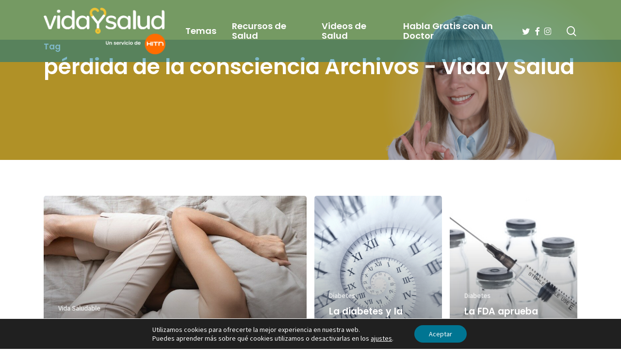

--- FILE ---
content_type: text/html; charset=UTF-8
request_url: https://www.vidaysalud.com/tag/perdida-de-la-consciencia/
body_size: 16208
content:
<!doctype html>
<html lang="es" class="no-js">
<head>
	<meta charset="UTF-8">
	<meta name="viewport" content="width=device-width, initial-scale=1, maximum-scale=1, user-scalable=0" /><meta name='robots' content='index, follow, max-image-preview:large, max-snippet:-1, max-video-preview:-1' />
	<style>img:is([sizes="auto" i], [sizes^="auto," i]) { contain-intrinsic-size: 3000px 1500px }</style>
	
	<!-- This site is optimized with the Yoast SEO Premium plugin v26.7 (Yoast SEO v26.8) - https://yoast.com/product/yoast-seo-premium-wordpress/ -->
	<title>pérdida de la consciencia Archivos - Vida y Salud</title>
	<link rel="canonical" href="https://www.vidaysalud.com/tag/perdida-de-la-consciencia/" />
	<meta property="og:locale" content="es_ES" />
	<meta property="og:type" content="article" />
	<meta property="og:title" content="pérdida de la consciencia archivos" />
	<meta property="og:url" content="https://www.vidaysalud.com/tag/perdida-de-la-consciencia/" />
	<meta property="og:site_name" content="Vida y Salud" />
	<meta property="og:image" content="https://s28461.pcdn.co/wp-content/uploads/2025/02/logo_vidaysalud_1200x675.png" />
	<meta property="og:image:width" content="1200" />
	<meta property="og:image:height" content="675" />
	<meta property="og:image:type" content="image/png" />
	<meta name="twitter:card" content="summary_large_image" />
	<meta name="twitter:site" content="@VidaySalud" />
	<script type="application/ld+json" class="yoast-schema-graph">{"@context":"https://schema.org","@graph":[{"@type":"CollectionPage","@id":"https://www.vidaysalud.com/tag/perdida-de-la-consciencia/","url":"https://www.vidaysalud.com/tag/perdida-de-la-consciencia/","name":"pérdida de la consciencia Archivos - Vida y Salud","isPartOf":{"@id":"https://www.vidaysalud.com/#website"},"primaryImageOfPage":{"@id":"https://www.vidaysalud.com/tag/perdida-de-la-consciencia/#primaryimage"},"image":{"@id":"https://www.vidaysalud.com/tag/perdida-de-la-consciencia/#primaryimage"},"thumbnailUrl":"https://s28461.pcdn.co/wp-content/uploads/2021/08/Día-Internacional-de-Concientización-acerca-de-la-Sobredosis.jpg","breadcrumb":{"@id":"https://www.vidaysalud.com/tag/perdida-de-la-consciencia/#breadcrumb"},"inLanguage":"es"},{"@type":"ImageObject","inLanguage":"es","@id":"https://www.vidaysalud.com/tag/perdida-de-la-consciencia/#primaryimage","url":"https://s28461.pcdn.co/wp-content/uploads/2021/08/Día-Internacional-de-Concientización-acerca-de-la-Sobredosis.jpg","contentUrl":"https://s28461.pcdn.co/wp-content/uploads/2021/08/Día-Internacional-de-Concientización-acerca-de-la-Sobredosis.jpg","width":1280,"height":720,"caption":"Día Internacional de Concientización acerca de la Sobredosis"},{"@type":"BreadcrumbList","@id":"https://www.vidaysalud.com/tag/perdida-de-la-consciencia/#breadcrumb","itemListElement":[{"@type":"ListItem","position":1,"name":"Inicio","item":"https://www.vidaysalud.com/"},{"@type":"ListItem","position":2,"name":"pérdida de la consciencia"}]},{"@type":"WebSite","@id":"https://www.vidaysalud.com/#website","url":"https://www.vidaysalud.com/","name":"Vida y Salud","description":"El servicio de salud para la comunidad Hispana provisto por HITN.","publisher":{"@id":"https://www.vidaysalud.com/#organization"},"potentialAction":[{"@type":"SearchAction","target":{"@type":"EntryPoint","urlTemplate":"https://www.vidaysalud.com/?s={search_term_string}"},"query-input":{"@type":"PropertyValueSpecification","valueRequired":true,"valueName":"search_term_string"}}],"inLanguage":"es"},{"@type":"Organization","@id":"https://www.vidaysalud.com/#organization","name":"Vidaysalud","url":"https://www.vidaysalud.com/","logo":{"@type":"ImageObject","inLanguage":"es","@id":"https://www.vidaysalud.com/#/schema/logo/image/","url":"https://s28461.pcdn.co/wp-content/uploads/2018/03/logo-vidaysalud.png","contentUrl":"https://s28461.pcdn.co/wp-content/uploads/2018/03/logo-vidaysalud.png","width":512,"height":512,"caption":"Vidaysalud"},"image":{"@id":"https://www.vidaysalud.com/#/schema/logo/image/"},"sameAs":["https://www.facebook.com/vidaysalud/","https://x.com/VidaySalud","https://www.instagram.com/vidaysalud_dra_aliza/","https://www.youtube.com/user/HITNTelevision"]}]}</script>
	<!-- / Yoast SEO Premium plugin. -->


<link rel='dns-prefetch' href='//static.addtoany.com' />
<link rel='dns-prefetch' href='//code.responsivevoice.org' />
<link rel='dns-prefetch' href='//cdn.jsdelivr.net' />
<link rel='dns-prefetch' href='//www.googletagmanager.com' />
<link rel='dns-prefetch' href='//fonts.googleapis.com' />
<link rel="preload" href="https://s28461.pcdn.co/wp-content/themes/salient/css/fonts/icomoon.woff?v=1.7" as="font" type="font/woff" crossorigin="anonymous"><link rel='stylesheet' id='wp-components-css' href='https://s28461.pcdn.co/wp-includes/css/dist/components/style.min.css?ver=6.8.3' type='text/css' media='all' />
<link rel='stylesheet' id='wp-preferences-css' href='https://s28461.pcdn.co/wp-includes/css/dist/preferences/style.min.css?ver=6.8.3' type='text/css' media='all' />
<link rel='stylesheet' id='wp-block-editor-css' href='https://s28461.pcdn.co/wp-includes/css/dist/block-editor/style.min.css?ver=6.8.3' type='text/css' media='all' />
<link rel='stylesheet' id='popup-maker-block-library-style-css' href='https://s28461.pcdn.co/wp-content/plugins/popup-maker/dist/packages/block-library-style.css?ver=dbea705cfafe089d65f1' type='text/css' media='all' />
<link rel='stylesheet' id='contact-form-7-css' href='https://s28461.pcdn.co/wp-content/plugins/contact-form-7/includes/css/styles.css?ver=6.1.4' type='text/css' media='all' />
<link rel='stylesheet' id='quiz-maker-css' href='https://s28461.pcdn.co/wp-content/plugins/quiz-maker/public/css/quiz-maker-public.css?ver=21.7.8' type='text/css' media='all' />
<link rel='stylesheet' id='rv-style-css' href='https://s28461.pcdn.co/wp-content/plugins/responsivevoice-text-to-speech/includes/css/responsivevoice.css?ver=6.8.3' type='text/css' media='all' />
<link rel='stylesheet' id='font-awesome-css' href='https://s28461.pcdn.co/wp-content/themes/salient/css/font-awesome.min.css?ver=4.7.1' type='text/css' media='all' />
<link rel='stylesheet' id='parent-style-css' href='https://s28461.pcdn.co/wp-content/themes/salient/style.css?ver=18.0.2' type='text/css' media='all' />
<link rel='stylesheet' id='vysStyle-css' href='https://s28461.pcdn.co/wp-content/themes/salient-child/css/style.css?ver=0.936' type='text/css' media='all' />
<link rel='stylesheet' id='slick-carousel-css-css' href='https://cdn.jsdelivr.net/npm/slick-carousel@1.8.1/slick/slick.css?ver=6.8.3' type='text/css' media='all' />
<link rel='stylesheet' id='slick-carousel-theme-css-css' href='https://cdn.jsdelivr.net/npm/slick-carousel@1.8.1/slick/slick-theme.css?ver=6.8.3' type='text/css' media='all' />
<link rel='stylesheet' id='salient-grid-system-css' href='https://s28461.pcdn.co/wp-content/themes/salient/css/build/grid-system.css?ver=18.0.2' type='text/css' media='all' />
<link rel='stylesheet' id='main-styles-css' href='https://s28461.pcdn.co/wp-content/themes/salient/css/build/style.css?ver=18.0.2' type='text/css' media='all' />
<link rel='stylesheet' id='nectar-header-layout-left-aligned-css' href='https://s28461.pcdn.co/wp-content/themes/salient/css/build/header/header-layout-menu-left-aligned.css?ver=18.0.2' type='text/css' media='all' />
<link rel='stylesheet' id='nectar-cf7-css' href='https://s28461.pcdn.co/wp-content/themes/salient/css/build/third-party/cf7.css?ver=18.0.2' type='text/css' media='all' />
<link rel='stylesheet' id='nectar-brands-css' href='https://s28461.pcdn.co/wp-content/themes/salient/css/nectar-brands.css?ver=18.0.2' type='text/css' media='all' />
<link rel='stylesheet' id='nectar_default_font_open_sans-css' href='https://fonts.googleapis.com/css?family=Open+Sans%3A300%2C400%2C600%2C700&#038;subset=latin%2Clatin-ext&#038;display=swap' type='text/css' media='all' />
<link rel='stylesheet' id='nectar-blog-auto-masonry-meta-overlaid-spaced-css' href='https://s28461.pcdn.co/wp-content/themes/salient/css/build/blog/auto-masonry-meta-overlaid-spaced.css?ver=18.0.2' type='text/css' media='all' />
<link rel='stylesheet' id='responsive-css' href='https://s28461.pcdn.co/wp-content/themes/salient/css/build/responsive.css?ver=18.0.2' type='text/css' media='all' />
<link rel='stylesheet' id='skin-material-css' href='https://s28461.pcdn.co/wp-content/themes/salient/css/build/skin-material.css?ver=18.0.2' type='text/css' media='all' />
<link rel='stylesheet' id='salient-wp-menu-dynamic-css' href='https://s28461.pcdn.co/wp-content/uploads/salient/menu-dynamic.css?ver=88895' type='text/css' media='all' />
<link rel='stylesheet' id='nectar-widget-posts-css' href='https://s28461.pcdn.co/wp-content/themes/salient/css/build/elements/widget-nectar-posts.css?ver=18.0.2' type='text/css' media='all' />
<link rel='stylesheet' id='addtoany-css' href='https://s28461.pcdn.co/wp-content/plugins/add-to-any/addtoany.min.css?ver=1.16' type='text/css' media='all' />
<style id='addtoany-inline-css' type='text/css'>
@media screen and (max-width:699px){
.a2a_floating_style.a2a_vertical_style{display:none;}
}
@media screen and (min-width:700px){
.a2a_floating_style.a2a_default_style{display:none;}
}
.addtoany_header {
	font-family:Poppins;
	font-size:18.7px;
	font-weight:600;
}
</style>
<link rel='stylesheet' id='dynamic-css-css' href='https://s28461.pcdn.co/wp-content/uploads/salient/salient-dynamic-styles.css?ver=75700' type='text/css' media='all' />
<style id='dynamic-css-inline-css' type='text/css'>
body[data-bg-header="true"].category .container-wrap,body[data-bg-header="true"].author .container-wrap,body[data-bg-header="true"].date .container-wrap,body[data-bg-header="true"].blog .container-wrap{padding-top:var(--container-padding)!important}.archive.author .row .col.section-title span,.archive.category .row .col.section-title span,.archive.tag .row .col.section-title span,.archive.date .row .col.section-title span{padding-left:0}body.author #page-header-wrap #page-header-bg,body.category #page-header-wrap #page-header-bg,body.tag #page-header-wrap #page-header-bg,body.date #page-header-wrap #page-header-bg{height:auto;padding-top:8%;padding-bottom:8%;}.archive #page-header-wrap{height:auto;}.archive.category .row .col.section-title p,.archive.tag .row .col.section-title p{margin-top:10px;}body[data-bg-header="true"].archive .container-wrap.meta_overlaid_blog,body[data-bg-header="true"].category .container-wrap.meta_overlaid_blog,body[data-bg-header="true"].author .container-wrap.meta_overlaid_blog,body[data-bg-header="true"].date .container-wrap.meta_overlaid_blog{padding-top:0!important;}#page-header-bg[data-alignment="center"] .span_6 p{margin:0 auto;}body.archive #page-header-bg:not(.fullscreen-header) .span_6{position:relative;-webkit-transform:none;transform:none;top:0;}.blog-archive-header .nectar-author-gravatar img{width:125px;border-radius:100px;}.blog-archive-header .container .span_12 p{font-size:min(max(calc(1.3vw),16px),20px);line-height:1.5;margin-top:.5em;}body .page-header-no-bg.color-bg{padding:5% 0;}@media only screen and (max-width:999px){body .page-header-no-bg.color-bg{padding:7% 0;}}@media only screen and (max-width:690px){body .page-header-no-bg.color-bg{padding:9% 0;}.blog-archive-header .nectar-author-gravatar img{width:75px;}}.blog-archive-header.color-bg .col.section-title{border-bottom:0;padding:0;}.blog-archive-header.color-bg *{color:inherit!important;}.nectar-archive-tax-count{position:relative;padding:.5em;transform:translateX(0.25em) translateY(-0.75em);font-size:clamp(14px,0.3em,20px);display:inline-block;vertical-align:super;}.nectar-archive-tax-count:before{content:"";display:block;padding-bottom:100%;width:100%;position:absolute;top:50%;left:50%;transform:translate(-50%,-50%);border-radius:100px;background-color:currentColor;opacity:0.1;}@media only screen and (min-width:1000px){body #ajax-content-wrap.no-scroll{min-height:calc(100vh - 128px);height:calc(100vh - 128px)!important;}}@media only screen and (min-width:1000px){#page-header-wrap.fullscreen-header,#page-header-wrap.fullscreen-header #page-header-bg,html:not(.nectar-box-roll-loaded) .nectar-box-roll > #page-header-bg.fullscreen-header,.nectar_fullscreen_zoom_recent_projects,#nectar_fullscreen_rows:not(.afterLoaded) > div{height:calc(100vh - 127px);}.wpb_row.vc_row-o-full-height.top-level,.wpb_row.vc_row-o-full-height.top-level > .col.span_12{min-height:calc(100vh - 127px);}html:not(.nectar-box-roll-loaded) .nectar-box-roll > #page-header-bg.fullscreen-header{top:128px;}.nectar-slider-wrap[data-fullscreen="true"]:not(.loaded),.nectar-slider-wrap[data-fullscreen="true"]:not(.loaded) .swiper-container{height:calc(100vh - 126px)!important;}.admin-bar .nectar-slider-wrap[data-fullscreen="true"]:not(.loaded),.admin-bar .nectar-slider-wrap[data-fullscreen="true"]:not(.loaded) .swiper-container{height:calc(100vh - 126px - 32px)!important;}}.admin-bar[class*="page-template-template-no-header"] .wpb_row.vc_row-o-full-height.top-level,.admin-bar[class*="page-template-template-no-header"] .wpb_row.vc_row-o-full-height.top-level > .col.span_12{min-height:calc(100vh - 32px);}body[class*="page-template-template-no-header"] .wpb_row.vc_row-o-full-height.top-level,body[class*="page-template-template-no-header"] .wpb_row.vc_row-o-full-height.top-level > .col.span_12{min-height:100vh;}@media only screen and (max-width:999px){.using-mobile-browser #nectar_fullscreen_rows:not(.afterLoaded):not([data-mobile-disable="on"]) > div{height:calc(100vh - 106px);}.using-mobile-browser .wpb_row.vc_row-o-full-height.top-level,.using-mobile-browser .wpb_row.vc_row-o-full-height.top-level > .col.span_12,[data-permanent-transparent="1"].using-mobile-browser .wpb_row.vc_row-o-full-height.top-level,[data-permanent-transparent="1"].using-mobile-browser .wpb_row.vc_row-o-full-height.top-level > .col.span_12{min-height:calc(100vh - 106px);}html:not(.nectar-box-roll-loaded) .nectar-box-roll > #page-header-bg.fullscreen-header,.nectar_fullscreen_zoom_recent_projects,.nectar-slider-wrap[data-fullscreen="true"]:not(.loaded),.nectar-slider-wrap[data-fullscreen="true"]:not(.loaded) .swiper-container,#nectar_fullscreen_rows:not(.afterLoaded):not([data-mobile-disable="on"]) > div{height:calc(100vh - 53px);}.wpb_row.vc_row-o-full-height.top-level,.wpb_row.vc_row-o-full-height.top-level > .col.span_12{min-height:calc(100vh - 53px);}body[data-transparent-header="false"] #ajax-content-wrap.no-scroll{min-height:calc(100vh - 53px);height:calc(100vh - 53px);}}.screen-reader-text,.nectar-skip-to-content:not(:focus){border:0;clip:rect(1px,1px,1px,1px);clip-path:inset(50%);height:1px;margin:-1px;overflow:hidden;padding:0;position:absolute!important;width:1px;word-wrap:normal!important;}.row .col img:not([srcset]){width:auto;}.row .col img.img-with-animation.nectar-lazy:not([srcset]){width:100%;}
</style>
<link rel='stylesheet' id='salient-child-style-css' href='https://s28461.pcdn.co/wp-content/themes/salient-child/style.css?ver=18.0.2' type='text/css' media='all' />
<link rel='stylesheet' id='redux-google-fonts-salient_redux-css' href='https://fonts.googleapis.com/css?family=Poppins%3A600%2C400%7CSource+Sans+Pro%3A400%2C400italic&#038;display=swap&#038;ver=6.8.3' type='text/css' media='all' />
<link rel='stylesheet' id='moove_gdpr_frontend-css' href='https://s28461.pcdn.co/wp-content/plugins/gdpr-cookie-compliance/dist/styles/gdpr-main-nf.css?ver=5.0.9' type='text/css' media='all' />
<style id='moove_gdpr_frontend-inline-css' type='text/css'>
				#moove_gdpr_cookie_modal .moove-gdpr-modal-content .moove-gdpr-tab-main h3.tab-title, 
				#moove_gdpr_cookie_modal .moove-gdpr-modal-content .moove-gdpr-tab-main span.tab-title,
				#moove_gdpr_cookie_modal .moove-gdpr-modal-content .moove-gdpr-modal-left-content #moove-gdpr-menu li a, 
				#moove_gdpr_cookie_modal .moove-gdpr-modal-content .moove-gdpr-modal-left-content #moove-gdpr-menu li button,
				#moove_gdpr_cookie_modal .moove-gdpr-modal-content .moove-gdpr-modal-left-content .moove-gdpr-branding-cnt a,
				#moove_gdpr_cookie_modal .moove-gdpr-modal-content .moove-gdpr-modal-footer-content .moove-gdpr-button-holder a.mgbutton, 
				#moove_gdpr_cookie_modal .moove-gdpr-modal-content .moove-gdpr-modal-footer-content .moove-gdpr-button-holder button.mgbutton,
				#moove_gdpr_cookie_modal .cookie-switch .cookie-slider:after, 
				#moove_gdpr_cookie_modal .cookie-switch .slider:after, 
				#moove_gdpr_cookie_modal .switch .cookie-slider:after, 
				#moove_gdpr_cookie_modal .switch .slider:after,
				#moove_gdpr_cookie_info_bar .moove-gdpr-info-bar-container .moove-gdpr-info-bar-content p, 
				#moove_gdpr_cookie_info_bar .moove-gdpr-info-bar-container .moove-gdpr-info-bar-content p a,
				#moove_gdpr_cookie_info_bar .moove-gdpr-info-bar-container .moove-gdpr-info-bar-content a.mgbutton, 
				#moove_gdpr_cookie_info_bar .moove-gdpr-info-bar-container .moove-gdpr-info-bar-content button.mgbutton,
				#moove_gdpr_cookie_modal .moove-gdpr-modal-content .moove-gdpr-tab-main .moove-gdpr-tab-main-content h1, 
				#moove_gdpr_cookie_modal .moove-gdpr-modal-content .moove-gdpr-tab-main .moove-gdpr-tab-main-content h2, 
				#moove_gdpr_cookie_modal .moove-gdpr-modal-content .moove-gdpr-tab-main .moove-gdpr-tab-main-content h3, 
				#moove_gdpr_cookie_modal .moove-gdpr-modal-content .moove-gdpr-tab-main .moove-gdpr-tab-main-content h4, 
				#moove_gdpr_cookie_modal .moove-gdpr-modal-content .moove-gdpr-tab-main .moove-gdpr-tab-main-content h5, 
				#moove_gdpr_cookie_modal .moove-gdpr-modal-content .moove-gdpr-tab-main .moove-gdpr-tab-main-content h6,
				#moove_gdpr_cookie_modal .moove-gdpr-modal-content.moove_gdpr_modal_theme_v2 .moove-gdpr-modal-title .tab-title,
				#moove_gdpr_cookie_modal .moove-gdpr-modal-content.moove_gdpr_modal_theme_v2 .moove-gdpr-tab-main h3.tab-title, 
				#moove_gdpr_cookie_modal .moove-gdpr-modal-content.moove_gdpr_modal_theme_v2 .moove-gdpr-tab-main span.tab-title,
				#moove_gdpr_cookie_modal .moove-gdpr-modal-content.moove_gdpr_modal_theme_v2 .moove-gdpr-branding-cnt a {
					font-weight: inherit				}
			#moove_gdpr_cookie_modal,#moove_gdpr_cookie_info_bar,.gdpr_cookie_settings_shortcode_content{font-family:inherit}#moove_gdpr_save_popup_settings_button{background-color:#373737;color:#fff}#moove_gdpr_save_popup_settings_button:hover{background-color:#000}#moove_gdpr_cookie_info_bar .moove-gdpr-info-bar-container .moove-gdpr-info-bar-content a.mgbutton,#moove_gdpr_cookie_info_bar .moove-gdpr-info-bar-container .moove-gdpr-info-bar-content button.mgbutton{background-color:#007592}#moove_gdpr_cookie_modal .moove-gdpr-modal-content .moove-gdpr-modal-footer-content .moove-gdpr-button-holder a.mgbutton,#moove_gdpr_cookie_modal .moove-gdpr-modal-content .moove-gdpr-modal-footer-content .moove-gdpr-button-holder button.mgbutton,.gdpr_cookie_settings_shortcode_content .gdpr-shr-button.button-green{background-color:#007592;border-color:#007592}#moove_gdpr_cookie_modal .moove-gdpr-modal-content .moove-gdpr-modal-footer-content .moove-gdpr-button-holder a.mgbutton:hover,#moove_gdpr_cookie_modal .moove-gdpr-modal-content .moove-gdpr-modal-footer-content .moove-gdpr-button-holder button.mgbutton:hover,.gdpr_cookie_settings_shortcode_content .gdpr-shr-button.button-green:hover{background-color:#fff;color:#007592}#moove_gdpr_cookie_modal .moove-gdpr-modal-content .moove-gdpr-modal-close i,#moove_gdpr_cookie_modal .moove-gdpr-modal-content .moove-gdpr-modal-close span.gdpr-icon{background-color:#007592;border:1px solid #007592}#moove_gdpr_cookie_info_bar span.moove-gdpr-infobar-allow-all.focus-g,#moove_gdpr_cookie_info_bar span.moove-gdpr-infobar-allow-all:focus,#moove_gdpr_cookie_info_bar button.moove-gdpr-infobar-allow-all.focus-g,#moove_gdpr_cookie_info_bar button.moove-gdpr-infobar-allow-all:focus,#moove_gdpr_cookie_info_bar span.moove-gdpr-infobar-reject-btn.focus-g,#moove_gdpr_cookie_info_bar span.moove-gdpr-infobar-reject-btn:focus,#moove_gdpr_cookie_info_bar button.moove-gdpr-infobar-reject-btn.focus-g,#moove_gdpr_cookie_info_bar button.moove-gdpr-infobar-reject-btn:focus,#moove_gdpr_cookie_info_bar span.change-settings-button.focus-g,#moove_gdpr_cookie_info_bar span.change-settings-button:focus,#moove_gdpr_cookie_info_bar button.change-settings-button.focus-g,#moove_gdpr_cookie_info_bar button.change-settings-button:focus{-webkit-box-shadow:0 0 1px 3px #007592;-moz-box-shadow:0 0 1px 3px #007592;box-shadow:0 0 1px 3px #007592}#moove_gdpr_cookie_modal .moove-gdpr-modal-content .moove-gdpr-modal-close i:hover,#moove_gdpr_cookie_modal .moove-gdpr-modal-content .moove-gdpr-modal-close span.gdpr-icon:hover,#moove_gdpr_cookie_info_bar span[data-href]>u.change-settings-button{color:#007592}#moove_gdpr_cookie_modal .moove-gdpr-modal-content .moove-gdpr-modal-left-content #moove-gdpr-menu li.menu-item-selected a span.gdpr-icon,#moove_gdpr_cookie_modal .moove-gdpr-modal-content .moove-gdpr-modal-left-content #moove-gdpr-menu li.menu-item-selected button span.gdpr-icon{color:inherit}#moove_gdpr_cookie_modal .moove-gdpr-modal-content .moove-gdpr-modal-left-content #moove-gdpr-menu li a span.gdpr-icon,#moove_gdpr_cookie_modal .moove-gdpr-modal-content .moove-gdpr-modal-left-content #moove-gdpr-menu li button span.gdpr-icon{color:inherit}#moove_gdpr_cookie_modal .gdpr-acc-link{line-height:0;font-size:0;color:transparent;position:absolute}#moove_gdpr_cookie_modal .moove-gdpr-modal-content .moove-gdpr-modal-close:hover i,#moove_gdpr_cookie_modal .moove-gdpr-modal-content .moove-gdpr-modal-left-content #moove-gdpr-menu li a,#moove_gdpr_cookie_modal .moove-gdpr-modal-content .moove-gdpr-modal-left-content #moove-gdpr-menu li button,#moove_gdpr_cookie_modal .moove-gdpr-modal-content .moove-gdpr-modal-left-content #moove-gdpr-menu li button i,#moove_gdpr_cookie_modal .moove-gdpr-modal-content .moove-gdpr-modal-left-content #moove-gdpr-menu li a i,#moove_gdpr_cookie_modal .moove-gdpr-modal-content .moove-gdpr-tab-main .moove-gdpr-tab-main-content a:hover,#moove_gdpr_cookie_info_bar.moove-gdpr-dark-scheme .moove-gdpr-info-bar-container .moove-gdpr-info-bar-content a.mgbutton:hover,#moove_gdpr_cookie_info_bar.moove-gdpr-dark-scheme .moove-gdpr-info-bar-container .moove-gdpr-info-bar-content button.mgbutton:hover,#moove_gdpr_cookie_info_bar.moove-gdpr-dark-scheme .moove-gdpr-info-bar-container .moove-gdpr-info-bar-content a:hover,#moove_gdpr_cookie_info_bar.moove-gdpr-dark-scheme .moove-gdpr-info-bar-container .moove-gdpr-info-bar-content button:hover,#moove_gdpr_cookie_info_bar.moove-gdpr-dark-scheme .moove-gdpr-info-bar-container .moove-gdpr-info-bar-content span.change-settings-button:hover,#moove_gdpr_cookie_info_bar.moove-gdpr-dark-scheme .moove-gdpr-info-bar-container .moove-gdpr-info-bar-content button.change-settings-button:hover,#moove_gdpr_cookie_info_bar.moove-gdpr-dark-scheme .moove-gdpr-info-bar-container .moove-gdpr-info-bar-content u.change-settings-button:hover,#moove_gdpr_cookie_info_bar span[data-href]>u.change-settings-button,#moove_gdpr_cookie_info_bar.moove-gdpr-dark-scheme .moove-gdpr-info-bar-container .moove-gdpr-info-bar-content a.mgbutton.focus-g,#moove_gdpr_cookie_info_bar.moove-gdpr-dark-scheme .moove-gdpr-info-bar-container .moove-gdpr-info-bar-content button.mgbutton.focus-g,#moove_gdpr_cookie_info_bar.moove-gdpr-dark-scheme .moove-gdpr-info-bar-container .moove-gdpr-info-bar-content a.focus-g,#moove_gdpr_cookie_info_bar.moove-gdpr-dark-scheme .moove-gdpr-info-bar-container .moove-gdpr-info-bar-content button.focus-g,#moove_gdpr_cookie_info_bar.moove-gdpr-dark-scheme .moove-gdpr-info-bar-container .moove-gdpr-info-bar-content a.mgbutton:focus,#moove_gdpr_cookie_info_bar.moove-gdpr-dark-scheme .moove-gdpr-info-bar-container .moove-gdpr-info-bar-content button.mgbutton:focus,#moove_gdpr_cookie_info_bar.moove-gdpr-dark-scheme .moove-gdpr-info-bar-container .moove-gdpr-info-bar-content a:focus,#moove_gdpr_cookie_info_bar.moove-gdpr-dark-scheme .moove-gdpr-info-bar-container .moove-gdpr-info-bar-content button:focus,#moove_gdpr_cookie_info_bar.moove-gdpr-dark-scheme .moove-gdpr-info-bar-container .moove-gdpr-info-bar-content span.change-settings-button.focus-g,span.change-settings-button:focus,button.change-settings-button.focus-g,button.change-settings-button:focus,#moove_gdpr_cookie_info_bar.moove-gdpr-dark-scheme .moove-gdpr-info-bar-container .moove-gdpr-info-bar-content u.change-settings-button.focus-g,#moove_gdpr_cookie_info_bar.moove-gdpr-dark-scheme .moove-gdpr-info-bar-container .moove-gdpr-info-bar-content u.change-settings-button:focus{color:#007592}#moove_gdpr_cookie_modal .moove-gdpr-branding.focus-g span,#moove_gdpr_cookie_modal .moove-gdpr-modal-content .moove-gdpr-tab-main a.focus-g,#moove_gdpr_cookie_modal .moove-gdpr-modal-content .moove-gdpr-tab-main .gdpr-cd-details-toggle.focus-g{color:#007592}#moove_gdpr_cookie_modal.gdpr_lightbox-hide{display:none}
</style>
<script type="text/javascript" id="addtoany-core-js-before">
/* <![CDATA[ */
window.a2a_config=window.a2a_config||{};a2a_config.callbacks=[];a2a_config.overlays=[];a2a_config.templates={};a2a_localize = {
	Share: "Compartir",
	Save: "Guardar",
	Subscribe: "Suscribir",
	Email: "Correo electrónico",
	Bookmark: "Marcador",
	ShowAll: "Mostrar todo",
	ShowLess: "Mostrar menos",
	FindServices: "Encontrar servicio(s)",
	FindAnyServiceToAddTo: "Encuentra al instante cualquier servicio para añadir a",
	PoweredBy: "Funciona con",
	ShareViaEmail: "Compartir por correo electrónico",
	SubscribeViaEmail: "Suscribirse a través de correo electrónico",
	BookmarkInYourBrowser: "Añadir a marcadores de tu navegador",
	BookmarkInstructions: "Presiona «Ctrl+D» o «\u2318+D» para añadir esta página a marcadores",
	AddToYourFavorites: "Añadir a tus favoritos",
	SendFromWebOrProgram: "Enviar desde cualquier dirección o programa de correo electrónico ",
	EmailProgram: "Programa de correo electrónico",
	More: "Más&#8230;",
	ThanksForSharing: "¡Gracias por compartir!",
	ThanksForFollowing: "¡Gracias por seguirnos!"
};

a2a_config.callbacks.push({ready: function(){var d=document;function a(){var c,e=d.createElement("div");e.innerHTML="<div class=\"a2a_kit a2a_kit_size_32 a2a_floating_style a2a_vertical_style\" data-a2a-scroll-show=\"200,300\" style=\"margin-left:-64px;top:150px;background-color:transparent;\"><a class=\"a2a_button_facebook\"><\/a><a class=\"a2a_button_twitter\"><\/a><a class=\"a2a_button_whatsapp\"><\/a><a class=\"a2a_button_sms\"><\/a><a class=\"a2a_button_email\"><\/a><a class=\"a2a_button_printfriendly\"><\/a><\/div><div class=\"a2a_kit a2a_kit_size_32 a2a_floating_style a2a_default_style\" data-a2a-scroll-show=\"150,750\" style=\"bottom:7px;left:50%;transform:translateX(-50%);background-color:transparent;\"><a class=\"a2a_button_facebook\"><\/a><a class=\"a2a_button_twitter\"><\/a><a class=\"a2a_button_whatsapp\"><\/a><a class=\"a2a_button_sms\"><\/a><a class=\"a2a_button_email\"><\/a><a class=\"a2a_button_printfriendly\"><\/a><\/div>";c=d.querySelector("main, [role=\"main\"], article, .status-publish");if(c)c.appendChild(e.firstChild);a2a.init("page");}if("loading"!==d.readyState)a();else d.addEventListener("DOMContentLoaded",a,false);}});
/* ]]> */
</script>
<script type="text/javascript" defer src="https://static.addtoany.com/menu/page.js" id="addtoany-core-js"></script>
<script type="text/javascript" src="https://s28461.pcdn.co/wp-includes/js/jquery/jquery.min.js?ver=3.7.1" id="jquery-core-js"></script>
<script type="text/javascript" src="https://s28461.pcdn.co/wp-includes/js/jquery/jquery-migrate.min.js?ver=3.4.1" id="jquery-migrate-js"></script>
<script type="text/javascript" defer src="https://s28461.pcdn.co/wp-content/plugins/add-to-any/addtoany.min.js?ver=1.1" id="addtoany-jquery-js"></script>
<script type="text/javascript" src="https://code.responsivevoice.org/responsivevoice.js?key=MDObS1k6" id="responsive-voice-js"></script>

<!-- Fragmento de código de la etiqueta de Google (gtag.js) añadida por Site Kit -->
<!-- Fragmento de código de Google Analytics añadido por Site Kit -->
<script type="text/javascript" src="https://www.googletagmanager.com/gtag/js?id=GT-KDDGSLL" id="google_gtagjs-js" async></script>
<script type="text/javascript" id="google_gtagjs-js-after">
/* <![CDATA[ */
window.dataLayer = window.dataLayer || [];function gtag(){dataLayer.push(arguments);}
gtag("set","linker",{"domains":["www.vidaysalud.com"]});
gtag("js", new Date());
gtag("set", "developer_id.dZTNiMT", true);
gtag("config", "GT-KDDGSLL");
/* ]]> */
</script>
<script></script><meta property="fb:app_id" content="614448265566470"/><meta name="generator" content="Site Kit by Google 1.170.0" /><link type="application/opensearchdescription+xml" rel="search" href="/opensearch.xml?v=1.2"/>
<link href="https://fonts.googleapis.com/css?family=Montserrat:600" rel="stylesheet">  <!-- DFP -->
  <script async src="https://securepubads.g.doubleclick.net/tag/js/gpt.js"></script>
  <script>
  window.googletag = window.googletag || {cmd: []};

  googletag.cmd.push(function() {
    
                // Your JS code for NOTAS
                    // Desktop Slots
          googletag.defineSlot('/7770082/vys_notas_header_desk', [[970, 90], [728, 90]], 'div-gpt-ad-1696972950747-0').addService(googletag.pubads());
          googletag.defineSlot('/7770082/vys_notas_center_01_desk', [[468, 60], [728, 90]], 'div-gpt-ad-1625735252539-0').addService(googletag.pubads());
          googletag.defineSlot('/7770082/vys_notas_footer_desk', [[970, 250], [300, 600], [970, 90], [336, 280], [300, 250], [728, 90], [468, 60]], 'div-gpt-ad-1625738811781-0').addService(googletag.pubads());
                    googletag.defineSlot('/7770082/VYS_Sidebar_Interiores', [[160, 600], [300, 250], [300, 600]], 'div-gpt-ad-1625862960015-0').addService(googletag.pubads());

      
      googletag.pubads().enableSingleRequest();
      googletag.pubads().collapseEmptyDivs();
      googletag.enableServices();
  });
  </script>
  <script type="text/javascript"> var root = document.getElementsByTagName( "html" )[0]; root.setAttribute( "class", "js" ); </script><meta name="generator" content="Powered by WPBakery Page Builder - drag and drop page builder for WordPress."/>
<link rel="icon" href="https://s28461.pcdn.co/wp-content/uploads/2018/03/cropped-logo-vidaysalud-32x32.png" sizes="32x32" />
<link rel="icon" href="https://s28461.pcdn.co/wp-content/uploads/2018/03/cropped-logo-vidaysalud-192x192.png" sizes="192x192" />
<link rel="apple-touch-icon" href="https://s28461.pcdn.co/wp-content/uploads/2018/03/cropped-logo-vidaysalud-180x180.png" />
<meta name="msapplication-TileImage" content="https://s28461.pcdn.co/wp-content/uploads/2018/03/cropped-logo-vidaysalud-270x270.png" />
<noscript><style> .wpb_animate_when_almost_visible { opacity: 1; }</style></noscript></head><body class="archive tag tag-perdida-de-la-consciencia tag-31401 wp-theme-salient wp-child-theme-salient-child geoip-continent-NA geoip-country-US geoip-province-OH geoip-name-Columbus material wpb-js-composer js-comp-ver-8.6.1 vc_responsive" data-footer-reveal="false" data-footer-reveal-shadow="none" data-header-format="menu-left-aligned" data-body-border="off" data-boxed-style="" data-header-breakpoint="1000" data-dropdown-style="minimal" data-cae="easeOutCubic" data-cad="750" data-megamenu-width="contained" data-aie="none" data-ls="fancybox" data-apte="standard" data-hhun="0" data-fancy-form-rcs="default" data-form-style="default" data-form-submit="regular" data-is="minimal" data-button-style="rounded_shadow" data-user-account-button="false" data-flex-cols="true" data-col-gap="default" data-header-inherit-rc="false" data-header-search="true" data-animated-anchors="true" data-ajax-transitions="false" data-full-width-header="false" data-slide-out-widget-area="true" data-slide-out-widget-area-style="slide-out-from-right-hover" data-user-set-ocm="off" data-loading-animation="spin" data-bg-header="true" data-responsive="1" data-ext-responsive="true" data-ext-padding="90" data-header-resize="1" data-header-color="custom" data-transparent-header="false" data-cart="false" data-remove-m-parallax="" data-remove-m-video-bgs="" data-m-animate="0" data-force-header-trans-color="light" data-smooth-scrolling="0" data-permanent-transparent="false" >
	
	<script type="text/javascript">
	 (function(window, document) {

		document.documentElement.classList.remove("no-js");

		if(navigator.userAgent.match(/(Android|iPod|iPhone|iPad|BlackBerry|IEMobile|Opera Mini)/)) {
			document.body.className += " using-mobile-browser mobile ";
		}
		if(navigator.userAgent.match(/Mac/) && navigator.maxTouchPoints && navigator.maxTouchPoints > 2) {
			document.body.className += " using-ios-device ";
		}

		if( !("ontouchstart" in window) ) {

			var body = document.querySelector("body");
			var winW = window.innerWidth;
			var bodyW = body.clientWidth;

			if (winW > bodyW + 4) {
				body.setAttribute("style", "--scroll-bar-w: " + (winW - bodyW - 4) + "px");
			} else {
				body.setAttribute("style", "--scroll-bar-w: 0px");
			}
		}

	 })(window, document);
   </script><nav aria-label="Skip links" class="nectar-skip-to-content-wrap"><a href="#ajax-content-wrap" class="nectar-skip-to-content">Skip to main content</a></nav><div class="ocm-effect-wrap"><div class="ocm-effect-wrap-inner">	
	<div id="header-space"  data-header-mobile-fixed='1'></div> 
	
		<div id="header-outer" data-has-menu="true" data-has-buttons="yes" data-header-button_style="default" data-using-pr-menu="false" data-mobile-fixed="1" data-ptnm="false" data-lhe="default" data-user-set-bg="#007592" data-format="menu-left-aligned" data-permanent-transparent="false" data-megamenu-rt="0" data-remove-fixed="0" data-header-resize="1" data-cart="false" data-transparency-option="0" data-box-shadow="none" data-shrink-num="6" data-using-secondary="0" data-using-logo="1" data-logo-height="96" data-m-logo-height="30" data-padding="16" data-full-width="false" data-condense="false" >
		
<div id="search-outer" class="nectar">
	<div id="search">
		<div class="container">
			 <div id="search-box">
				 <div class="inner-wrap">
					 <div class="col span_12">
						  <form role="search" action="https://www.vidaysalud.com/" method="GET">
														 <input type="text" name="s"  value="" aria-label="Buscar" placeholder="Buscar" />
							 
						<span>Oprime Enter para buscar o ESC para salir</span>
						<button aria-label="Buscar" class="search-box__button" type="submit">Buscar</button>						</form>
					</div><!--/span_12-->
				</div><!--/inner-wrap-->
			 </div><!--/search-box-->
			 <div id="close"><a href="#" role="button"><span class="screen-reader-text">Close Search</span>
				<span class="close-wrap"> <span class="close-line close-line1" role="presentation"></span> <span class="close-line close-line2" role="presentation"></span> </span>				 </a></div>
		 </div><!--/container-->
	</div><!--/search-->
</div><!--/search-outer-->

<header id="top" role="banner" aria-label="Main Menu">
		<div class="container">
		<div class="row">
			<div class="col span_3">
								<a id="logo" href="https://www.vidaysalud.com" data-supplied-ml-starting-dark="false" data-supplied-ml-starting="false" data-supplied-ml="true" >
					<img class="stnd skip-lazy default-logo dark-version" width="1060" height="406" alt="Vida y Salud" src="https://s28461.pcdn.co/wp-content/uploads/2018/10/Group.png" srcset="https://s28461.pcdn.co/wp-content/uploads/2018/10/Group.png 1x, https://s28461.pcdn.co/wp-content/uploads/2018/10/Group.png 2x" /><img class="mobile-only-logo skip-lazy" alt="Vida y Salud" width="1060" height="227" src="https://s28461.pcdn.co/wp-content/uploads/2018/10/logo-vys-mobile.png" />				</a>
							</div><!--/span_3-->

			<div class="col span_9 col_last">
									<div class="nectar-mobile-only mobile-header"><div class="inner"></div></div>
									<a class="mobile-search" href="#searchbox"><span class="nectar-icon icon-salient-search" aria-hidden="true"></span><span class="screen-reader-text">search</span></a>
														<div class="slide-out-widget-area-toggle mobile-icon slide-out-from-right-hover" data-custom-color="false" data-icon-animation="simple-transform">
						<div> <a href="#slide-out-widget-area" role="button" aria-label="Navigation Menu" aria-expanded="false" class="closed">
							<span class="screen-reader-text">Menu</span><span aria-hidden="true"> <i class="lines-button x2"> <i class="lines"></i> </i> </span>						</a></div>
					</div>
				
									<nav aria-label="Main Menu">
													<ul class="sf-menu">
								<li id="menu-item-167931" class="menu-item menu-item-type-post_type menu-item-object-page menu-item-has-children nectar-regular-menu-item menu-item-167931"><a href="https://www.vidaysalud.com/navegar-por-temas/" aria-haspopup="true" aria-expanded="false"><span class="menu-title-text">Temas</span></a>
<ul class="sub-menu">
	<li id="menu-item-192365" class="show-for-small menu-item menu-item-type-taxonomy menu-item-object-category nectar-regular-menu-item menu-item-192365"><a href="https://www.vidaysalud.com/adultos-mayores/"><span class="menu-title-text">Adultos Mayores</span></a></li>
	<li id="menu-item-167943" class="show-for-small menu-item menu-item-type-taxonomy menu-item-object-category nectar-regular-menu-item menu-item-167943"><a href="https://www.vidaysalud.com/cancer/"><span class="menu-title-text">Cáncer</span></a></li>
	<li id="menu-item-199443" class="menu-item menu-item-type-taxonomy menu-item-object-category nectar-regular-menu-item menu-item-199443"><a href="https://www.vidaysalud.com/colesterol/"><span class="menu-title-text">Colesterol</span></a></li>
	<li id="menu-item-167944" class="show-for-small menu-item menu-item-type-taxonomy menu-item-object-category nectar-regular-menu-item menu-item-167944"><a href="https://www.vidaysalud.com/el-corazon/"><span class="menu-title-text">Corazón</span></a></li>
	<li id="menu-item-167945" class="show-for-small menu-item menu-item-type-taxonomy menu-item-object-category nectar-regular-menu-item menu-item-167945"><a href="https://www.vidaysalud.com/diabetes/"><span class="menu-title-text">Diabetes</span></a></li>
	<li id="menu-item-167946" class="show-for-small menu-item menu-item-type-taxonomy menu-item-object-category nectar-regular-menu-item menu-item-167946"><a href="https://www.vidaysalud.com/dieta-y-nutricion/"><span class="menu-title-text">Dieta y Nutrición</span></a></li>
	<li id="menu-item-167947" class="show-for-small menu-item menu-item-type-taxonomy menu-item-object-category nectar-regular-menu-item menu-item-167947"><a href="https://www.vidaysalud.com/digestion/"><span class="menu-title-text">Digestión</span></a></li>
	<li id="menu-item-167948" class="show-for-small menu-item menu-item-type-taxonomy menu-item-object-category nectar-regular-menu-item menu-item-167948"><a href="https://www.vidaysalud.com/dolor-y-alivio/"><span class="menu-title-text">Dolor y Alivio</span></a></li>
	<li id="menu-item-167949" class="show-for-small menu-item menu-item-type-taxonomy menu-item-object-category nectar-regular-menu-item menu-item-167949"><a href="https://www.vidaysalud.com/ejercicio/"><span class="menu-title-text">Ejercicio</span></a></li>
	<li id="menu-item-167950" class="show-for-small menu-item menu-item-type-taxonomy menu-item-object-category nectar-regular-menu-item menu-item-167950"><a href="https://www.vidaysalud.com/embarazo-y-bebes/"><span class="menu-title-text">Embarazo y Bebés</span></a></li>
	<li id="menu-item-167951" class="show-for-small menu-item menu-item-type-taxonomy menu-item-object-category nectar-regular-menu-item menu-item-167951"><a href="https://www.vidaysalud.com/estres-y-salud-mental/"><span class="menu-title-text">Estrés y Salud Mental</span></a></li>
	<li id="menu-item-167952" class="show-for-small menu-item menu-item-type-taxonomy menu-item-object-category nectar-regular-menu-item menu-item-167952"><a href="https://www.vidaysalud.com/hombres/"><span class="menu-title-text">Hombres</span></a></li>
	<li id="menu-item-167954" class="show-for-small menu-item menu-item-type-taxonomy menu-item-object-category nectar-regular-menu-item menu-item-167954"><a href="https://www.vidaysalud.com/medicina-natural/"><span class="menu-title-text">Medicina Natural</span></a></li>
	<li id="menu-item-167955" class="show-for-small menu-item menu-item-type-taxonomy menu-item-object-category nectar-regular-menu-item menu-item-167955"><a href="https://www.vidaysalud.com/mujeres/"><span class="menu-title-text">Mujeres</span></a></li>
	<li id="menu-item-167956" class="show-for-small menu-item menu-item-type-taxonomy menu-item-object-category nectar-regular-menu-item menu-item-167956"><a href="https://www.vidaysalud.com/ninos-y-adolescentes/"><span class="menu-title-text">Niños y Adolescentes</span></a></li>
	<li id="menu-item-167953" class="show-for-small menu-item menu-item-type-taxonomy menu-item-object-category nectar-regular-menu-item menu-item-167953"><a href="https://www.vidaysalud.com/piel-y-su-cuidado/"><span class="menu-title-text">Piel</span></a></li>
	<li id="menu-item-199333" class="menu-item menu-item-type-taxonomy menu-item-object-category nectar-regular-menu-item menu-item-199333"><a href="https://www.vidaysalud.com/recetas-saludables/"><span class="menu-title-text">Recetas Saludables</span></a></li>
	<li id="menu-item-167957" class="show-for-small menu-item menu-item-type-taxonomy menu-item-object-category nectar-regular-menu-item menu-item-167957"><a href="https://www.vidaysalud.com/respiracion/"><span class="menu-title-text">Respiración</span></a></li>
	<li id="menu-item-167958" class="show-for-small menu-item menu-item-type-taxonomy menu-item-object-category nectar-regular-menu-item menu-item-167958"><a href="https://www.vidaysalud.com/salud-bucal/"><span class="menu-title-text">Salud Bucal</span></a></li>
	<li id="menu-item-167959" class="show-for-small menu-item menu-item-type-taxonomy menu-item-object-category nectar-regular-menu-item menu-item-167959"><a href="https://www.vidaysalud.com/salud-sexual/"><span class="menu-title-text">Salud Sexual</span></a></li>
	<li id="menu-item-167960" class="show-for-small menu-item menu-item-type-taxonomy menu-item-object-category nectar-regular-menu-item menu-item-167960"><a href="https://www.vidaysalud.com/salud-visual/"><span class="menu-title-text">Salud Visual</span></a></li>
	<li id="menu-item-167961" class="show-for-small menu-item menu-item-type-taxonomy menu-item-object-category nectar-regular-menu-item menu-item-167961"><a href="https://www.vidaysalud.com/vida-saludable/"><span class="menu-title-text">Vida Saludable</span></a></li>
</ul>
</li>
<li id="menu-item-198480" class="menu-item menu-item-type-post_type menu-item-object-page menu-item-has-children nectar-regular-menu-item menu-item-198480"><a href="https://www.vidaysalud.com/directorio-de-recursos-para-la-salud/" aria-haspopup="true" aria-expanded="false"><span class="menu-title-text">Recursos de Salud</span></a>
<ul class="sub-menu">
	<li id="menu-item-206638" class="menu-item menu-item-type-post_type menu-item-object-page nectar-regular-menu-item menu-item-206638"><a href="https://www.vidaysalud.com/directorio-de-recursos-para-la-salud/estados-unidos/"><span class="menu-title-text">Estados Unidos</span></a></li>
	<li id="menu-item-206637" class="menu-item menu-item-type-post_type menu-item-object-page nectar-regular-menu-item menu-item-206637"><a href="https://www.vidaysalud.com/directorio-de-recursos-para-la-salud/argentina/"><span class="menu-title-text">Argentina</span></a></li>
	<li id="menu-item-206640" class="menu-item menu-item-type-post_type menu-item-object-page nectar-regular-menu-item menu-item-206640"><a href="https://www.vidaysalud.com/directorio-de-recursos-para-la-salud/bolivia/"><span class="menu-title-text">Bolivia</span></a></li>
	<li id="menu-item-206660" class="menu-item menu-item-type-post_type menu-item-object-page nectar-regular-menu-item menu-item-206660"><a href="https://www.vidaysalud.com/directorio-de-recursos-para-la-salud/chile/"><span class="menu-title-text">Chile</span></a></li>
	<li id="menu-item-206641" class="menu-item menu-item-type-post_type menu-item-object-page nectar-regular-menu-item menu-item-206641"><a href="https://www.vidaysalud.com/directorio-de-recursos-para-la-salud/colombia/"><span class="menu-title-text">Colombia</span></a></li>
	<li id="menu-item-206642" class="menu-item menu-item-type-post_type menu-item-object-page nectar-regular-menu-item menu-item-206642"><a href="https://www.vidaysalud.com/directorio-de-recursos-para-la-salud/costa-rica/"><span class="menu-title-text">Costa Rica</span></a></li>
	<li id="menu-item-206643" class="menu-item menu-item-type-post_type menu-item-object-page nectar-regular-menu-item menu-item-206643"><a href="https://www.vidaysalud.com/directorio-de-recursos-para-la-salud/cuba/"><span class="menu-title-text">Cuba</span></a></li>
	<li id="menu-item-206644" class="menu-item menu-item-type-post_type menu-item-object-page nectar-regular-menu-item menu-item-206644"><a href="https://www.vidaysalud.com/directorio-de-recursos-para-la-salud/ecuador/"><span class="menu-title-text">Ecuador</span></a></li>
	<li id="menu-item-206645" class="menu-item menu-item-type-post_type menu-item-object-page nectar-regular-menu-item menu-item-206645"><a href="https://www.vidaysalud.com/directorio-de-recursos-para-la-salud/el-salvador/"><span class="menu-title-text">El Salvador</span></a></li>
	<li id="menu-item-206646" class="menu-item menu-item-type-post_type menu-item-object-page nectar-regular-menu-item menu-item-206646"><a href="https://www.vidaysalud.com/directorio-de-recursos-para-la-salud/espana/"><span class="menu-title-text">España</span></a></li>
	<li id="menu-item-206648" class="menu-item menu-item-type-post_type menu-item-object-page nectar-regular-menu-item menu-item-206648"><a href="https://www.vidaysalud.com/directorio-de-recursos-para-la-salud/guatemala/"><span class="menu-title-text">Guatemala</span></a></li>
	<li id="menu-item-206649" class="menu-item menu-item-type-post_type menu-item-object-page nectar-regular-menu-item menu-item-206649"><a href="https://www.vidaysalud.com/directorio-de-recursos-para-la-salud/honduras/"><span class="menu-title-text">Honduras</span></a></li>
	<li id="menu-item-206650" class="menu-item menu-item-type-post_type menu-item-object-page nectar-regular-menu-item menu-item-206650"><a href="https://www.vidaysalud.com/directorio-de-recursos-para-la-salud/mexico/"><span class="menu-title-text">México</span></a></li>
	<li id="menu-item-206652" class="menu-item menu-item-type-post_type menu-item-object-page nectar-regular-menu-item menu-item-206652"><a href="https://www.vidaysalud.com/directorio-de-recursos-para-la-salud/nicaragua/"><span class="menu-title-text">Nicaragua</span></a></li>
	<li id="menu-item-206653" class="menu-item menu-item-type-post_type menu-item-object-page nectar-regular-menu-item menu-item-206653"><a href="https://www.vidaysalud.com/directorio-de-recursos-para-la-salud/panama/"><span class="menu-title-text">Panamá</span></a></li>
	<li id="menu-item-206654" class="menu-item menu-item-type-post_type menu-item-object-page nectar-regular-menu-item menu-item-206654"><a href="https://www.vidaysalud.com/directorio-de-recursos-para-la-salud/paraguay/"><span class="menu-title-text">Paraguay</span></a></li>
	<li id="menu-item-206655" class="menu-item menu-item-type-post_type menu-item-object-page nectar-regular-menu-item menu-item-206655"><a href="https://www.vidaysalud.com/directorio-de-recursos-para-la-salud/peru/"><span class="menu-title-text">Perú</span></a></li>
	<li id="menu-item-206639" class="menu-item menu-item-type-post_type menu-item-object-page nectar-regular-menu-item menu-item-206639"><a href="https://www.vidaysalud.com/directorio-de-recursos-para-la-salud/puerto-rico/"><span class="menu-title-text">Puerto Rico</span></a></li>
	<li id="menu-item-206656" class="menu-item menu-item-type-post_type menu-item-object-page nectar-regular-menu-item menu-item-206656"><a href="https://www.vidaysalud.com/directorio-de-recursos-para-la-salud/republica-dominicana/"><span class="menu-title-text">República Dominicana</span></a></li>
	<li id="menu-item-206657" class="menu-item menu-item-type-post_type menu-item-object-page nectar-regular-menu-item menu-item-206657"><a href="https://www.vidaysalud.com/directorio-de-recursos-para-la-salud/uruguay/"><span class="menu-title-text">Uruguay</span></a></li>
	<li id="menu-item-206658" class="menu-item menu-item-type-post_type menu-item-object-page nectar-regular-menu-item menu-item-206658"><a href="https://www.vidaysalud.com/directorio-de-recursos-para-la-salud/venezuela/"><span class="menu-title-text">Venezuela</span></a></li>
</ul>
</li>
<li id="menu-item-199382" class="menu-item menu-item-type-custom menu-item-object-custom nectar-regular-menu-item menu-item-199382"><a href="https://www.vidaysalud.com/videos/"><span class="menu-title-text">Videos de Salud</span></a></li>
<li id="menu-item-209571" class="menu-item menu-item-type-post_type menu-item-object-page nectar-regular-menu-item menu-item-209571"><a href="https://www.vidaysalud.com/preguntale-a-lisa/"><span class="menu-title-text">Habla Gratis con un Doctor</span></a></li>
							</ul>
						
					</nav>

					
				</div><!--/span_9-->

									<div class="right-aligned-menu-items">
						<nav>
							<ul class="buttons sf-menu" data-user-set-ocm="off"><li id="search-btn"><div><a href="#searchbox"><span class="icon-salient-search" aria-hidden="true"></span><span class="screen-reader-text">search</span></a></div> </li></ul>

							<ul><li id="social-in-menu" class="button_social_group"><a target="_blank" rel="noopener" href="https://twitter.com/VidaySalud"><span class="screen-reader-text">twitter</span><i class="fa fa-twitter" aria-hidden="true"></i> </a><a target="_blank" rel="noopener" href="https://www.facebook.com/vidaysalud/"><span class="screen-reader-text">facebook</span><i class="fa fa-facebook" aria-hidden="true"></i> </a><a target="_blank" rel="noopener" href="https://www.instagram.com/vidaysalud_com/"><span class="screen-reader-text">instagram</span><i class="fa fa-instagram" aria-hidden="true"></i> </a></li></ul>						</nav>
					</div><!--/right-aligned-menu-items-->

					
			</div><!--/row-->
					</div><!--/container-->
	</header>		
	</div>
		<div id="ajax-content-wrap">


			
			<div id="page-header-wrap" data-midnight="light" style="height: 350px;">	 
				<div id="page-header-bg" data-animate-in-effect="none" id="page-header-bg" data-text-effect="" data-bg-pos="center" data-alignment="left" data-alignment-v="middle" data-parallax="0" data-height="350" style="height: 350px;">
			
					<div class="page-header-bg-image" style="background-image: url(https://s28461.pcdn.co/wp-content/uploads/2018/10/dra-aliza-header.png);"></div> 

					<div class="container">
					    <div class="row">
						    <div class="col span_6">
							     <div class="inner-wrap">
							     	<span class="subheader">Tag</span>
									  <h1>pérdida de la consciencia Archivos - Vida y Salud</h1>
							    </div>
							 
					   	    </div>
				        </div>
							  
				   </div>
		        </div>

   			</div>

            
   			
<div class="container-wrap">

	<div class="container main-content">

		<div class="row"><div class="post-area col  span_12 col_last masonry auto_meta_overlaid_spaced " role="main" data-ams="8px" data-remove-post-date="0" data-remove-post-author="1" data-remove-post-comment-number="1" data-remove-post-nectar-love="1"> <div class="posts-container" data-load-animation="fade_in_from_bottom">
<article id="post-203815" class=" masonry-blog-item post-203815 post type-post status-publish format-standard has-post-thumbnail category-vida-saludable tag-ahogarse tag-alcohol tag-amigos tag-confusion tag-convulsiones tag-covid-19 tag-dolor tag-dolor-de-pecho tag-familia tag-fiebre tag-hipotermia tag-madre tag-medico tag-pandemia tag-panico tag-paranoia tag-perdida-de-la-consciencia tag-sobredosis tag-tratamientos-2 tag-verguenza tag-vida content-type-articulo">  
    
  <div class="inner-wrap animated">
    
    <div class="post-content">

      <div class="content-inner">
        
        <a class="entire-meta-link" href="https://www.vidaysalud.com/dia-internacional-de-concientizacion-acerca-de-la-sobredosis/"><span class="screen-reader-text">Día Internacional de Concientización acerca de la Sobredosis</span></a>
        
        <span class="post-featured-img"><img width="800" height="720" src="https://s28461.pcdn.co/wp-content/uploads/2021/08/Día-Internacional-de-Concientización-acerca-de-la-Sobredosis-800x720.jpg" class="attachment-medium_featured size-medium_featured skip-lazy wp-post-image" alt="Día Internacional de Concientización acerca de la Sobredosis" title="" sizes="(min-width: 690px) 50vw, 100vw" decoding="async" fetchpriority="high" /></span>        
        <div class="article-content-wrap">
          
          <span class="meta-category"><a class="vida-saludable" href="https://www.vidaysalud.com/vida-saludable/">Vida Saludable</a></span>          
          <div class="post-header">
            <h3 class="title"><a href="https://www.vidaysalud.com/dia-internacional-de-concientizacion-acerca-de-la-sobredosis/"> Día Internacional de Concientización acerca de la Sobredosis</a></h3>
                      </div>
          
        </div><!--article-content-wrap-->
        
      </div><!--/content-inner-->
        
    </div><!--/post-content-->
      
  </div><!--/inner-wrap-->
    
</article>
<article id="post-7532" class=" masonry-blog-item post-7532 post type-post status-publish format-standard has-post-thumbnail category-diabetes tag-alcohol tag-alimentos tag-ansiedad tag-azucar tag-azucar-en-la-sangre tag-bebe tag-bebidas tag-cabeza tag-caida-de-dientes tag-cansancio tag-carbohidratos tag-carne tag-comer tag-comida tag-confusion tag-control tag-convulsiones tag-cuerpo tag-debilidad tag-diagnostico tag-dolor tag-dolor-de-cabeza tag-ejercicio tag-emergencia tag-envejecer tag-fertil tag-galletas tag-glucemia tag-glucosa tag-hambre tag-incision tag-insulina tag-jugo tag-liposuccion tag-medicamentos tag-nerviosismo tag-nivel-de-azucar tag-ojos tag-olfato tag-peligro tag-perdida-de-la-consciencia tag-pesadillas tag-pulso tag-pulso-acelerado tag-salud tag-sangrado-de-la-nariz tag-sangre-al-eyacular tag-sntomas tag-sobredosis tag-sodio tag-sudor tag-temblor tag-tiempo tag-vida tag-vida-y-salud tag-vision content-type-articulo">  
    
  <div class="inner-wrap animated">
    
    <div class="post-content">

      <div class="content-inner">
        
        <a class="entire-meta-link" href="https://www.vidaysalud.com/diabetes-hipoglicemia-hipoglucemia/"><span class="screen-reader-text">La diabetes y la hipoglicemia (hipoglucemia): ¡ten cuidado!</span></a>
        
        <span class="post-featured-img"><img width="500" height="500" src="https://s28461.pcdn.co/wp-content/uploads/iStock_Maxiphoto_81212557_MEDIUM.jpg" class="attachment-medium_featured size-medium_featured skip-lazy wp-post-image" alt="hipoglicemia o hipoglucemia" title="" sizes="(min-width: 690px) 50vw, 100vw" decoding="async" srcset="https://s28461.pcdn.co/wp-content/uploads/iStock_Maxiphoto_81212557_MEDIUM.jpg 500w, https://s28461.pcdn.co/wp-content/uploads/iStock_Maxiphoto_81212557_MEDIUM-150x150.jpg 150w, https://s28461.pcdn.co/wp-content/uploads/iStock_Maxiphoto_81212557_MEDIUM-300x300.jpg 300w, https://s28461.pcdn.co/wp-content/uploads/iStock_Maxiphoto_81212557_MEDIUM-130x130.jpg 130w" /></span>        
        <div class="article-content-wrap">
          
          <span class="meta-category"><a class="diabetes" href="https://www.vidaysalud.com/diabetes/">Diabetes</a></span>          
          <div class="post-header">
            <h3 class="title"><a href="https://www.vidaysalud.com/diabetes-hipoglicemia-hipoglucemia/"> La diabetes y la hipoglicemia (hipoglucemia): ¡ten cuidado!</a></h3>
                      </div>
          
        </div><!--article-content-wrap-->
        
      </div><!--/content-inner-->
        
    </div><!--/post-content-->
      
  </div><!--/inner-wrap-->
    
</article>
<article id="post-162974" class=" masonry-blog-item post-162974 post type-post status-publish format-standard has-post-thumbnail category-diabetes tag-adultos tag-alimentos tag-amamantar tag-azucar tag-bocio tag-caida-de-dientes tag-cerebro tag-control tag-convulsiones tag-crecimiento tag-debilidad tag-diabetes-tipo-1 tag-diabetes-tipo-2 tag-doctor tag-dolor-de-vejiga-hombre tag-drogas tag-efectos-secundarios tag-envejecer tag-frutas tag-glucemia tag-glucosa tag-hormona tag-insulina tag-libido tag-liposuccion tag-medicamentos tag-muerte tag-niveles-de-glucosa-en-la-sangre tag-pacientes tag-peligro tag-perdida-de-la-consciencia tag-sangrado-de-la-nariz tag-sntomas tag-sudor tag-temblor tag-terapia tag-tiempo tag-tratamiento tag-tratamiento-de-la-diabetes tag-tratamientos-2 tag-vision content-type-articulo">  
    
  <div class="inner-wrap animated">
    
    <div class="post-content">

      <div class="content-inner">
        
        <a class="entire-meta-link" href="https://www.vidaysalud.com/la-fda-aprueba-nuevo-medicamento-para-el-tratamiento-de-la-diabetes-tipo-2/"><span class="screen-reader-text">La FDA aprueba nuevo medicamento para el tratamiento de la diabetes tipo 2</span></a>
        
        <span class="post-featured-img"><img width="367" height="367" src="https://s28461.pcdn.co/wp-content/uploads/Thinkstock_462472311_NikiLitov1.jpg" class="attachment-medium_featured size-medium_featured skip-lazy wp-post-image" alt="" title="" sizes="(min-width: 690px) 50vw, 100vw" decoding="async" srcset="https://s28461.pcdn.co/wp-content/uploads/Thinkstock_462472311_NikiLitov1.jpg 367w, https://s28461.pcdn.co/wp-content/uploads/Thinkstock_462472311_NikiLitov1-150x150.jpg 150w, https://s28461.pcdn.co/wp-content/uploads/Thinkstock_462472311_NikiLitov1-300x300.jpg 300w" /></span>        
        <div class="article-content-wrap">
          
          <span class="meta-category"><a class="diabetes" href="https://www.vidaysalud.com/diabetes/">Diabetes</a></span>          
          <div class="post-header">
            <h3 class="title"><a href="https://www.vidaysalud.com/la-fda-aprueba-nuevo-medicamento-para-el-tratamiento-de-la-diabetes-tipo-2/"> La FDA aprueba nuevo medicamento para el tratamiento de la diabetes tipo 2</a></h3>
                      </div>
          
        </div><!--article-content-wrap-->
        
      </div><!--/content-inner-->
        
    </div><!--/post-content-->
      
  </div><!--/inner-wrap-->
    
</article></div>
		</div>

		
		</div>
	</div>
</div>

<div id="footer-outer" data-midnight="light" data-cols="3" data-custom-color="false" data-disable-copyright="true" data-matching-section-color="true" data-copyright-line="false" data-using-bg-img="false" data-bg-img-overlay="0.8" data-full-width="false" data-using-widget-area="true" data-link-hover="default"role="contentinfo">
	
		
	<div id="footer-widgets" data-has-widgets="true" data-cols="3">
		
		<div class="container">
			
						
			<div class="row">
				
								
				<div class="col span_4">
					<div id="custom_html-8" class="widget_text widget widget_custom_html"><div class="textwidget custom-html-widget"><a href="https://hitn.org/" target="_blank" rel="noopener"><img src="https://s28461.pcdn.co/wp-content/uploads/2018/03/hitn-logo-e1588277394193.png" width="100" height="102" alt="HITN.ORG"></a>
<p></p>
<p>© 2025 Hispanic Information and Telecommunications Network, Inc (HITN), Todos los derechos reservados.<br><br>

<b>Brooklyn Navy Yard</b><br>
63 Flushing Avenue<br>
Building #292, Suite #211<br>
Brooklyn, NY 11205 - 1078.</p></div></div>					</div>
					
											
						<div class="col span_4">
							<div id="custom_html-9" class="widget_text widget widget_custom_html"><div class="textwidget custom-html-widget"></div></div>								
							</div>
							
												
						
													<div class="col span_4">
								<div id="custom_html-10" class="widget_text widget widget_custom_html"><h4>Nuestras Propiedades</h4><div class="textwidget custom-html-widget"><a href="https://edye.com/" target="_blank" rel="noopener">EDYE</a><br>
<a href="https://hitn.tv/" target="_blank" rel="noopener">HITN TV</a><br>
<a href="https://hitn.org/" target="_blank" rel="noopener">HITN.ORG</a><br>
<a href="https://hitnlearning.org/" target="_blank" rel="noopener">HITN LEARNING</a><br>
<a href="https://hitn.tv/app_hitn/" target="_blank" rel="noopener">HITN GO</a> </div></div>									
								</div>
														
															
							</div>
													</div><!--/container-->
					</div><!--/footer-widgets-->
					
						
</div><!--/footer-outer-->


	<div id="slide-out-widget-area-bg" class="slide-out-from-right-hover dark">
				</div>

		<div id="slide-out-widget-area" role="dialog" aria-modal="true" aria-label="Off Canvas Menu" class="slide-out-from-right-hover" data-dropdown-func="separate-dropdown-parent-link" data-back-txt="Back">

			<div class="inner-wrap">
			<div class="inner" data-prepend-menu-mobile="false">

				<a class="slide_out_area_close" href="#"><span class="screen-reader-text">Close Menu</span>
					<span class="close-wrap"> <span class="close-line close-line1" role="presentation"></span> <span class="close-line close-line2" role="presentation"></span> </span>				</a>


									<div class="off-canvas-menu-container mobile-only" role="navigation">

						
						<ul class="menu">
							<li class="menu-item menu-item-type-post_type menu-item-object-page menu-item-has-children menu-item-167931"><a href="https://www.vidaysalud.com/navegar-por-temas/" aria-haspopup="true" aria-expanded="false">Temas</a>
<ul class="sub-menu">
	<li class="show-for-small menu-item menu-item-type-taxonomy menu-item-object-category menu-item-192365"><a href="https://www.vidaysalud.com/adultos-mayores/">Adultos Mayores</a></li>
	<li class="show-for-small menu-item menu-item-type-taxonomy menu-item-object-category menu-item-167943"><a href="https://www.vidaysalud.com/cancer/">Cáncer</a></li>
	<li class="menu-item menu-item-type-taxonomy menu-item-object-category menu-item-199443"><a href="https://www.vidaysalud.com/colesterol/">Colesterol</a></li>
	<li class="show-for-small menu-item menu-item-type-taxonomy menu-item-object-category menu-item-167944"><a href="https://www.vidaysalud.com/el-corazon/">Corazón</a></li>
	<li class="show-for-small menu-item menu-item-type-taxonomy menu-item-object-category menu-item-167945"><a href="https://www.vidaysalud.com/diabetes/">Diabetes</a></li>
	<li class="show-for-small menu-item menu-item-type-taxonomy menu-item-object-category menu-item-167946"><a href="https://www.vidaysalud.com/dieta-y-nutricion/">Dieta y Nutrición</a></li>
	<li class="show-for-small menu-item menu-item-type-taxonomy menu-item-object-category menu-item-167947"><a href="https://www.vidaysalud.com/digestion/">Digestión</a></li>
	<li class="show-for-small menu-item menu-item-type-taxonomy menu-item-object-category menu-item-167948"><a href="https://www.vidaysalud.com/dolor-y-alivio/">Dolor y Alivio</a></li>
	<li class="show-for-small menu-item menu-item-type-taxonomy menu-item-object-category menu-item-167949"><a href="https://www.vidaysalud.com/ejercicio/">Ejercicio</a></li>
	<li class="show-for-small menu-item menu-item-type-taxonomy menu-item-object-category menu-item-167950"><a href="https://www.vidaysalud.com/embarazo-y-bebes/">Embarazo y Bebés</a></li>
	<li class="show-for-small menu-item menu-item-type-taxonomy menu-item-object-category menu-item-167951"><a href="https://www.vidaysalud.com/estres-y-salud-mental/">Estrés y Salud Mental</a></li>
	<li class="show-for-small menu-item menu-item-type-taxonomy menu-item-object-category menu-item-167952"><a href="https://www.vidaysalud.com/hombres/">Hombres</a></li>
	<li class="show-for-small menu-item menu-item-type-taxonomy menu-item-object-category menu-item-167954"><a href="https://www.vidaysalud.com/medicina-natural/">Medicina Natural</a></li>
	<li class="show-for-small menu-item menu-item-type-taxonomy menu-item-object-category menu-item-167955"><a href="https://www.vidaysalud.com/mujeres/">Mujeres</a></li>
	<li class="show-for-small menu-item menu-item-type-taxonomy menu-item-object-category menu-item-167956"><a href="https://www.vidaysalud.com/ninos-y-adolescentes/">Niños y Adolescentes</a></li>
	<li class="show-for-small menu-item menu-item-type-taxonomy menu-item-object-category menu-item-167953"><a href="https://www.vidaysalud.com/piel-y-su-cuidado/">Piel</a></li>
	<li class="menu-item menu-item-type-taxonomy menu-item-object-category menu-item-199333"><a href="https://www.vidaysalud.com/recetas-saludables/">Recetas Saludables</a></li>
	<li class="show-for-small menu-item menu-item-type-taxonomy menu-item-object-category menu-item-167957"><a href="https://www.vidaysalud.com/respiracion/">Respiración</a></li>
	<li class="show-for-small menu-item menu-item-type-taxonomy menu-item-object-category menu-item-167958"><a href="https://www.vidaysalud.com/salud-bucal/">Salud Bucal</a></li>
	<li class="show-for-small menu-item menu-item-type-taxonomy menu-item-object-category menu-item-167959"><a href="https://www.vidaysalud.com/salud-sexual/">Salud Sexual</a></li>
	<li class="show-for-small menu-item menu-item-type-taxonomy menu-item-object-category menu-item-167960"><a href="https://www.vidaysalud.com/salud-visual/">Salud Visual</a></li>
	<li class="show-for-small menu-item menu-item-type-taxonomy menu-item-object-category menu-item-167961"><a href="https://www.vidaysalud.com/vida-saludable/">Vida Saludable</a></li>
</ul>
</li>
<li class="menu-item menu-item-type-post_type menu-item-object-page menu-item-has-children menu-item-198480"><a href="https://www.vidaysalud.com/directorio-de-recursos-para-la-salud/" aria-haspopup="true" aria-expanded="false">Recursos de Salud</a>
<ul class="sub-menu">
	<li class="menu-item menu-item-type-post_type menu-item-object-page menu-item-206638"><a href="https://www.vidaysalud.com/directorio-de-recursos-para-la-salud/estados-unidos/">Estados Unidos</a></li>
	<li class="menu-item menu-item-type-post_type menu-item-object-page menu-item-206637"><a href="https://www.vidaysalud.com/directorio-de-recursos-para-la-salud/argentina/">Argentina</a></li>
	<li class="menu-item menu-item-type-post_type menu-item-object-page menu-item-206640"><a href="https://www.vidaysalud.com/directorio-de-recursos-para-la-salud/bolivia/">Bolivia</a></li>
	<li class="menu-item menu-item-type-post_type menu-item-object-page menu-item-206660"><a href="https://www.vidaysalud.com/directorio-de-recursos-para-la-salud/chile/">Chile</a></li>
	<li class="menu-item menu-item-type-post_type menu-item-object-page menu-item-206641"><a href="https://www.vidaysalud.com/directorio-de-recursos-para-la-salud/colombia/">Colombia</a></li>
	<li class="menu-item menu-item-type-post_type menu-item-object-page menu-item-206642"><a href="https://www.vidaysalud.com/directorio-de-recursos-para-la-salud/costa-rica/">Costa Rica</a></li>
	<li class="menu-item menu-item-type-post_type menu-item-object-page menu-item-206643"><a href="https://www.vidaysalud.com/directorio-de-recursos-para-la-salud/cuba/">Cuba</a></li>
	<li class="menu-item menu-item-type-post_type menu-item-object-page menu-item-206644"><a href="https://www.vidaysalud.com/directorio-de-recursos-para-la-salud/ecuador/">Ecuador</a></li>
	<li class="menu-item menu-item-type-post_type menu-item-object-page menu-item-206645"><a href="https://www.vidaysalud.com/directorio-de-recursos-para-la-salud/el-salvador/">El Salvador</a></li>
	<li class="menu-item menu-item-type-post_type menu-item-object-page menu-item-206646"><a href="https://www.vidaysalud.com/directorio-de-recursos-para-la-salud/espana/">España</a></li>
	<li class="menu-item menu-item-type-post_type menu-item-object-page menu-item-206648"><a href="https://www.vidaysalud.com/directorio-de-recursos-para-la-salud/guatemala/">Guatemala</a></li>
	<li class="menu-item menu-item-type-post_type menu-item-object-page menu-item-206649"><a href="https://www.vidaysalud.com/directorio-de-recursos-para-la-salud/honduras/">Honduras</a></li>
	<li class="menu-item menu-item-type-post_type menu-item-object-page menu-item-206650"><a href="https://www.vidaysalud.com/directorio-de-recursos-para-la-salud/mexico/">México</a></li>
	<li class="menu-item menu-item-type-post_type menu-item-object-page menu-item-206652"><a href="https://www.vidaysalud.com/directorio-de-recursos-para-la-salud/nicaragua/">Nicaragua</a></li>
	<li class="menu-item menu-item-type-post_type menu-item-object-page menu-item-206653"><a href="https://www.vidaysalud.com/directorio-de-recursos-para-la-salud/panama/">Panamá</a></li>
	<li class="menu-item menu-item-type-post_type menu-item-object-page menu-item-206654"><a href="https://www.vidaysalud.com/directorio-de-recursos-para-la-salud/paraguay/">Paraguay</a></li>
	<li class="menu-item menu-item-type-post_type menu-item-object-page menu-item-206655"><a href="https://www.vidaysalud.com/directorio-de-recursos-para-la-salud/peru/">Perú</a></li>
	<li class="menu-item menu-item-type-post_type menu-item-object-page menu-item-206639"><a href="https://www.vidaysalud.com/directorio-de-recursos-para-la-salud/puerto-rico/">Puerto Rico</a></li>
	<li class="menu-item menu-item-type-post_type menu-item-object-page menu-item-206656"><a href="https://www.vidaysalud.com/directorio-de-recursos-para-la-salud/republica-dominicana/">República Dominicana</a></li>
	<li class="menu-item menu-item-type-post_type menu-item-object-page menu-item-206657"><a href="https://www.vidaysalud.com/directorio-de-recursos-para-la-salud/uruguay/">Uruguay</a></li>
	<li class="menu-item menu-item-type-post_type menu-item-object-page menu-item-206658"><a href="https://www.vidaysalud.com/directorio-de-recursos-para-la-salud/venezuela/">Venezuela</a></li>
</ul>
</li>
<li class="menu-item menu-item-type-custom menu-item-object-custom menu-item-199382"><a href="https://www.vidaysalud.com/videos/">Videos de Salud</a></li>
<li class="menu-item menu-item-type-post_type menu-item-object-page menu-item-209571"><a href="https://www.vidaysalud.com/preguntale-a-lisa/">Habla Gratis con un Doctor</a></li>

						</ul>

						<ul class="menu secondary-header-items">
													</ul>
					</div>
					
				</div>

				<div class="bottom-meta-wrap"><ul class="off-canvas-social-links mobile-only"><li><a target="_blank" rel="noopener" href="https://twitter.com/VidaySalud"><span class="screen-reader-text">twitter</span><i class="fa fa-twitter" aria-hidden="true"></i> </a></li><li><a target="_blank" rel="noopener" href="https://www.facebook.com/vidaysalud/"><span class="screen-reader-text">facebook</span><i class="fa fa-facebook" aria-hidden="true"></i> </a></li><li><a target="_blank" rel="noopener" href="https://www.instagram.com/vidaysalud_com/"><span class="screen-reader-text">instagram</span><i class="fa fa-instagram" aria-hidden="true"></i> </a></li></ul></div><!--/bottom-meta-wrap--></div> <!--/inner-wrap-->
				</div>
		
</div> <!--/ajax-content-wrap-->

	<a id="to-top" aria-label="Back to top" role="button" href="#" class="mobile-enabled"><i role="presentation" class="fa fa-angle-up"></i></a>
	</div></div><!--/ocm-effect-wrap--><script type="speculationrules">
{"prefetch":[{"source":"document","where":{"and":[{"href_matches":"\/*"},{"not":{"href_matches":["\/wp-*.php","\/wp-admin\/*","\/wp-content\/uploads\/*","\/wp-content\/*","\/wp-content\/plugins\/*","\/wp-content\/themes\/salient-child\/*","\/wp-content\/themes\/salient\/*","\/*\\?(.+)"]}},{"not":{"selector_matches":"a[rel~=\"nofollow\"]"}},{"not":{"selector_matches":".no-prefetch, .no-prefetch a"}}]},"eagerness":"conservative"}]}
</script>
<div class="a2a_kit a2a_kit_size_32 a2a_floating_style a2a_default_style" data-a2a-scroll-show="150,750" style="bottom:7px;left:50%;transform:translateX(-50%);background-color:transparent"><a class="a2a_button_facebook" href="https://www.addtoany.com/add_to/facebook?linkurl=https%3A%2F%2Fwww.vidaysalud.com%2Ftag%2Fperdida-de-la-consciencia%2F&amp;linkname=p%C3%A9rdida%20de%20la%20consciencia%20Archivos%20-%20Vida%20y%20Salud" title="Facebook" rel="nofollow noopener" target="_blank"></a><a class="a2a_button_twitter" href="https://www.addtoany.com/add_to/twitter?linkurl=https%3A%2F%2Fwww.vidaysalud.com%2Ftag%2Fperdida-de-la-consciencia%2F&amp;linkname=p%C3%A9rdida%20de%20la%20consciencia%20Archivos%20-%20Vida%20y%20Salud" title="Twitter" rel="nofollow noopener" target="_blank"></a><a class="a2a_button_whatsapp" href="https://www.addtoany.com/add_to/whatsapp?linkurl=https%3A%2F%2Fwww.vidaysalud.com%2Ftag%2Fperdida-de-la-consciencia%2F&amp;linkname=p%C3%A9rdida%20de%20la%20consciencia%20Archivos%20-%20Vida%20y%20Salud" title="WhatsApp" rel="nofollow noopener" target="_blank"></a><a class="a2a_button_sms" href="https://www.addtoany.com/add_to/sms?linkurl=https%3A%2F%2Fwww.vidaysalud.com%2Ftag%2Fperdida-de-la-consciencia%2F&amp;linkname=p%C3%A9rdida%20de%20la%20consciencia%20Archivos%20-%20Vida%20y%20Salud" title="Message" rel="nofollow noopener" target="_blank"></a><a class="a2a_button_email" href="https://www.addtoany.com/add_to/email?linkurl=https%3A%2F%2Fwww.vidaysalud.com%2Ftag%2Fperdida-de-la-consciencia%2F&amp;linkname=p%C3%A9rdida%20de%20la%20consciencia%20Archivos%20-%20Vida%20y%20Salud" title="Email" rel="nofollow noopener" target="_blank"></a><a class="a2a_button_printfriendly" href="https://www.addtoany.com/add_to/printfriendly?linkurl=https%3A%2F%2Fwww.vidaysalud.com%2Ftag%2Fperdida-de-la-consciencia%2F&amp;linkname=p%C3%A9rdida%20de%20la%20consciencia%20Archivos%20-%20Vida%20y%20Salud" title="PrintFriendly" rel="nofollow noopener" target="_blank"></a></div>		<div id="fb-root"></div>
		<script async defer crossorigin="anonymous" src="https://connect.facebook.net/es_ES/sdk.js#xfbml=1&version=v21.0&appId=614448265566470&autoLogAppEvents=1"></script><script>
  // Refresh all ads every 120 seconds
  setInterval(function() {
    googletag.cmd.push(function() {
      var allSlots = googletag.pubads().getSlots();
      googletag.pubads().refresh(allSlots);
    });
  }, 120000); // 120000 milliseconds = 120 seconds
</script>	<!--copyscapeskip-->
	<aside id="moove_gdpr_cookie_info_bar" class="moove-gdpr-info-bar-hidden moove-gdpr-align-center moove-gdpr-dark-scheme gdpr_infobar_postion_bottom" aria-label="Banner de cookies RGPD" style="display: none;">
	<div class="moove-gdpr-info-bar-container">
		<div class="moove-gdpr-info-bar-content">
		
<div class="moove-gdpr-cookie-notice">
  <p>Utilizamos cookies para ofrecerte la mejor experiencia en nuestra web.</p><p>Puedes aprender más sobre qué cookies utilizamos o desactivarlas en los <button  aria-haspopup="true" data-href="#moove_gdpr_cookie_modal" class="change-settings-button">ajustes</button>.</p></div>
<!--  .moove-gdpr-cookie-notice -->
		
<div class="moove-gdpr-button-holder">
			<button class="mgbutton moove-gdpr-infobar-allow-all gdpr-fbo-0" aria-label="Aceptar" >Aceptar</button>
		</div>
<!--  .button-container -->
		</div>
		<!-- moove-gdpr-info-bar-content -->
	</div>
	<!-- moove-gdpr-info-bar-container -->
	</aside>
	<!-- #moove_gdpr_cookie_info_bar -->
	<!--/copyscapeskip-->
<link rel='stylesheet' id='dashicons-css' href='https://s28461.pcdn.co/wp-includes/css/dashicons.min.css?ver=6.8.3' type='text/css' media='all' />
<link rel='stylesheet' id='thickbox-css' href='https://s28461.pcdn.co/wp-includes/js/thickbox/thickbox.css?ver=6.8.3' type='text/css' media='all' />
<link data-pagespeed-no-defer data-nowprocket data-wpacu-skip data-no-optimize data-noptimize rel='stylesheet' id='main-styles-non-critical-css' href='https://s28461.pcdn.co/wp-content/themes/salient/css/build/style-non-critical.css?ver=18.0.2' type='text/css' media='all' />
<link data-pagespeed-no-defer data-nowprocket data-wpacu-skip data-no-optimize data-noptimize rel='stylesheet' id='fancyBox-css' href='https://s28461.pcdn.co/wp-content/themes/salient/css/build/plugins/jquery.fancybox.css?ver=3.3.1' type='text/css' media='all' />
<link data-pagespeed-no-defer data-nowprocket data-wpacu-skip data-no-optimize data-noptimize rel='stylesheet' id='nectar-ocm-core-css' href='https://s28461.pcdn.co/wp-content/themes/salient/css/build/off-canvas/core.css?ver=18.0.2' type='text/css' media='all' />
<link data-pagespeed-no-defer data-nowprocket data-wpacu-skip data-no-optimize data-noptimize rel='stylesheet' id='nectar-ocm-slide-out-right-hover-css' href='https://s28461.pcdn.co/wp-content/themes/salient/css/build/off-canvas/slide-out-right-hover.css?ver=18.0.2' type='text/css' media='all' />
<script type="text/javascript" src="https://s28461.pcdn.co/wp-includes/js/dist/hooks.min.js?ver=4d63a3d491d11ffd8ac6" id="wp-hooks-js"></script>
<script type="text/javascript" src="https://s28461.pcdn.co/wp-includes/js/dist/i18n.min.js?ver=5e580eb46a90c2b997e6" id="wp-i18n-js"></script>
<script type="text/javascript" id="wp-i18n-js-after">
/* <![CDATA[ */
wp.i18n.setLocaleData( { 'text direction\u0004ltr': [ 'ltr' ] } );
/* ]]> */
</script>
<script type="text/javascript" src="https://s28461.pcdn.co/wp-content/plugins/contact-form-7/includes/swv/js/index.js?ver=6.1.4" id="swv-js"></script>
<script type="text/javascript" id="contact-form-7-js-translations">
/* <![CDATA[ */
( function( domain, translations ) {
	var localeData = translations.locale_data[ domain ] || translations.locale_data.messages;
	localeData[""].domain = domain;
	wp.i18n.setLocaleData( localeData, domain );
} )( "contact-form-7", {"translation-revision-date":"2025-12-01 15:45:40+0000","generator":"GlotPress\/4.0.3","domain":"messages","locale_data":{"messages":{"":{"domain":"messages","plural-forms":"nplurals=2; plural=n != 1;","lang":"es"},"This contact form is placed in the wrong place.":["Este formulario de contacto est\u00e1 situado en el lugar incorrecto."],"Error:":["Error:"]}},"comment":{"reference":"includes\/js\/index.js"}} );
/* ]]> */
</script>
<script type="text/javascript" id="contact-form-7-js-before">
/* <![CDATA[ */
var wpcf7 = {
    "api": {
        "root": "https:\/\/www.vidaysalud.com\/wp-json\/",
        "namespace": "contact-form-7\/v1"
    },
    "cached": 1
};
/* ]]> */
</script>
<script type="text/javascript" src="https://s28461.pcdn.co/wp-content/plugins/contact-form-7/includes/js/index.js?ver=6.1.4" id="contact-form-7-js"></script>
<script type="text/javascript" src="https://s28461.pcdn.co/wp-content/themes/salient-child/assets/script.js?ver=1.4522" id="vysScripts-js"></script>
<script type="text/javascript" src="https://cdn.jsdelivr.net/npm/slick-carousel@1.8.1/slick/slick.min.js" id="slick-carousel-js-js"></script>
<script type="text/javascript" src="https://s28461.pcdn.co/wp-content/themes/salient/js/build/third-party/jquery.easing.min.js?ver=1.3" id="jquery-easing-js"></script>
<script type="text/javascript" src="https://s28461.pcdn.co/wp-content/themes/salient/js/build/priority.js?ver=18.0.2" id="nectar_priority-js"></script>
<script type="text/javascript" src="https://s28461.pcdn.co/wp-content/themes/salient/js/build/third-party/transit.min.js?ver=0.9.9" id="nectar-transit-js"></script>
<script type="text/javascript" src="https://s28461.pcdn.co/wp-content/themes/salient/js/build/third-party/waypoints.js?ver=4.0.2" id="nectar-waypoints-js"></script>
<script type="text/javascript" src="https://s28461.pcdn.co/wp-content/themes/salient/js/build/third-party/imagesLoaded.min.js?ver=4.1.4" id="imagesLoaded-js"></script>
<script type="text/javascript" src="https://s28461.pcdn.co/wp-content/themes/salient/js/build/third-party/hoverintent.min.js?ver=1.9" id="hoverintent-js"></script>
<script type="text/javascript" src="https://s28461.pcdn.co/wp-content/themes/salient/js/build/third-party/jquery.fancybox.js?ver=18.0.2" id="fancyBox-js"></script>
<script type="text/javascript" src="https://s28461.pcdn.co/wp-content/themes/salient/js/build/third-party/anime.min.js?ver=4.5.1" id="anime-js"></script>
<script type="text/javascript" src="https://s28461.pcdn.co/wp-content/themes/salient/js/build/third-party/superfish.js?ver=1.5.8" id="superfish-js"></script>
<script type="text/javascript" id="nectar-frontend-js-extra">
/* <![CDATA[ */
var nectarLove = {"ajaxurl":"https:\/\/www.vidaysalud.com\/wp-admin\/admin-ajax.php","postID":"203815","rooturl":"https:\/\/www.vidaysalud.com","disqusComments":"false","loveNonce":"43634662d6","mapApiKey":""};
var nectarOptions = {"delay_js":"false","smooth_scroll":"false","smooth_scroll_strength":"50","quick_search":"false","react_compat":"disabled","header_entrance":"false","body_border_func":"default","disable_box_roll_mobile":"false","body_border_mobile":"0","dropdown_hover_intent":"default","simplify_ocm_mobile":"0","mobile_header_format":"default","ocm_btn_position":"default","left_header_dropdown_func":"default","ajax_add_to_cart":"0","ocm_remove_ext_menu_items":"remove_images","woo_product_filter_toggle":"0","woo_sidebar_toggles":"true","woo_sticky_sidebar":"0","woo_minimal_product_hover":"default","woo_minimal_product_effect":"default","woo_related_upsell_carousel":"false","woo_product_variable_select":"default","woo_using_cart_addons":"false","view_transitions_effect":""};
var nectar_front_i18n = {"menu":"Menu","next":"Siguiente","previous":"Anterior","close":"Close"};
/* ]]> */
</script>
<script type="text/javascript" src="https://s28461.pcdn.co/wp-content/themes/salient/js/build/init.js?ver=18.0.2" id="nectar-frontend-js"></script>
<script type="text/javascript" src="https://s28461.pcdn.co/wp-content/plugins/salient-core/js/third-party/touchswipe.min.js?ver=3.1.2" id="touchswipe-js"></script>
<script type="text/javascript" src="https://www.google.com/recaptcha/api.js?render=6LePSoAUAAAAAJ6bPNlStn8VcLtmhhEFguMtTvC-&amp;ver=3.0" id="google-recaptcha-js"></script>
<script type="text/javascript" src="https://s28461.pcdn.co/wp-includes/js/dist/vendor/wp-polyfill.min.js?ver=3.15.0" id="wp-polyfill-js"></script>
<script type="text/javascript" id="wpcf7-recaptcha-js-before">
/* <![CDATA[ */
var wpcf7_recaptcha = {
    "sitekey": "6LePSoAUAAAAAJ6bPNlStn8VcLtmhhEFguMtTvC-",
    "actions": {
        "homepage": "homepage",
        "contactform": "contactform"
    }
};
/* ]]> */
</script>
<script type="text/javascript" src="https://s28461.pcdn.co/wp-content/plugins/contact-form-7/modules/recaptcha/index.js?ver=6.1.4" id="wpcf7-recaptcha-js"></script>
<script type="text/javascript" id="moove_gdpr_frontend-js-extra">
/* <![CDATA[ */
var moove_frontend_gdpr_scripts = {"ajaxurl":"https:\/\/www.vidaysalud.com\/wp-admin\/admin-ajax.php","post_id":"203815","plugin_dir":"https:\/\/www.vidaysalud.com\/wp-content\/plugins\/gdpr-cookie-compliance","show_icons":"all","is_page":"","ajax_cookie_removal":"false","strict_init":"2","enabled_default":{"strict":1,"third_party":0,"advanced":0,"performance":0,"preference":0},"geo_location":"false","force_reload":"false","is_single":"","hide_save_btn":"false","current_user":"0","cookie_expiration":"365","script_delay":"2000","close_btn_action":"1","close_btn_rdr":"","scripts_defined":"{\"cache\":true,\"header\":\"\",\"body\":\"\",\"footer\":\"\",\"thirdparty\":{\"header\":\"\",\"body\":\"\",\"footer\":\"\"},\"strict\":{\"header\":\"\",\"body\":\"\",\"footer\":\"\"},\"advanced\":{\"header\":\"\",\"body\":\"\",\"footer\":\"\"}}","gdpr_scor":"true","wp_lang":"","wp_consent_api":"false","gdpr_nonce":"bfdd464971"};
/* ]]> */
</script>
<script type="text/javascript" src="https://s28461.pcdn.co/wp-content/plugins/gdpr-cookie-compliance/dist/scripts/main.js?ver=5.0.9" id="moove_gdpr_frontend-js"></script>
<script type="text/javascript" id="moove_gdpr_frontend-js-after">
/* <![CDATA[ */
var gdpr_consent__strict = "false"
var gdpr_consent__thirdparty = "false"
var gdpr_consent__advanced = "false"
var gdpr_consent__performance = "false"
var gdpr_consent__preference = "false"
var gdpr_consent__cookies = ""
/* ]]> */
</script>
<script type="text/javascript" id="thickbox-js-extra">
/* <![CDATA[ */
var thickboxL10n = {"next":"Siguiente >","prev":"< Anterior","image":"Imagen","of":"de","close":"Cerrar","noiframes":"Esta funci\u00f3n necesita frames integrados. Tienes los iframes desactivados o tu navegador no es compatible.","loadingAnimation":"https:\/\/www.vidaysalud.com\/wp-includes\/js\/thickbox\/loadingAnimation.gif"};
/* ]]> */
</script>
<script type="text/javascript" src="https://s28461.pcdn.co/wp-includes/js/thickbox/thickbox.js?ver=3.1-20121105" id="thickbox-js"></script>
<script></script>
    
	<!--copyscapeskip-->
	<!-- V1 -->
	<dialog id="moove_gdpr_cookie_modal" class="gdpr_lightbox-hide" aria-modal="true" aria-label="Pantalla de ajustes RGPD">
	<div class="moove-gdpr-modal-content moove-clearfix logo-position-left moove_gdpr_modal_theme_v1">
		    
		<button class="moove-gdpr-modal-close" autofocus aria-label="Cerrar los ajustes de cookies RGPD">
			<span class="gdpr-sr-only">Cerrar los ajustes de cookies RGPD</span>
			<span class="gdpr-icon moovegdpr-arrow-close"></span>
		</button>
				<div class="moove-gdpr-modal-left-content">
		
<div class="moove-gdpr-company-logo-holder">
	<img src="https://s28461.pcdn.co/wp-content/plugins/gdpr-cookie-compliance/dist/images/gdpr-logo.png" alt="Vida y Salud"   width="350"  height="233"  class="img-responsive" />
</div>
<!--  .moove-gdpr-company-logo-holder -->
		<ul id="moove-gdpr-menu">
			
<li class="menu-item-on menu-item-privacy_overview menu-item-selected">
	<button data-href="#privacy_overview" class="moove-gdpr-tab-nav" aria-label="Resumen de privacidad">
	<span class="gdpr-nav-tab-title">Resumen de privacidad</span>
	</button>
</li>

	<li class="menu-item-strict-necessary-cookies menu-item-off">
	<button data-href="#strict-necessary-cookies" class="moove-gdpr-tab-nav" aria-label="Cookies estrictamente necesarias">
		<span class="gdpr-nav-tab-title">Cookies estrictamente necesarias</span>
	</button>
	</li>





		</ul>
		
<div class="moove-gdpr-branding-cnt">
			<a href="https://wordpress.org/plugins/gdpr-cookie-compliance/" rel="noopener noreferrer" target="_blank" class='moove-gdpr-branding'>Powered by&nbsp; <span>GDPR Cookie Compliance</span></a>
		</div>
<!--  .moove-gdpr-branding -->
		</div>
		<!--  .moove-gdpr-modal-left-content -->
		<div class="moove-gdpr-modal-right-content">
		<div class="moove-gdpr-modal-title">
			 
		</div>
		<!-- .moove-gdpr-modal-ritle -->
		<div class="main-modal-content">

			<div class="moove-gdpr-tab-content">
			
<div id="privacy_overview" class="moove-gdpr-tab-main">
		<span class="tab-title">Resumen de privacidad</span>
		<div class="moove-gdpr-tab-main-content">
	<p>Esta web utiliza cookies para que podamos ofrecerte la mejor experiencia de usuario posible. La información de las cookies se almacena en tu navegador y realiza funciones tales como reconocerte cuando vuelves a nuestra web o ayudar a nuestro equipo a comprender qué secciones de la web encuentras más interesantes y útiles.</p>
		</div>
	<!--  .moove-gdpr-tab-main-content -->

</div>
<!-- #privacy_overview -->
			
  <div id="strict-necessary-cookies" class="moove-gdpr-tab-main" style="display:none">
    <span class="tab-title">Cookies estrictamente necesarias</span>
    <div class="moove-gdpr-tab-main-content">
      <p>Las cookies estrictamente necesarias tiene que activarse siempre para que podamos guardar tus preferencias de ajustes de cookies.</p>
      <div class="moove-gdpr-status-bar ">
        <div class="gdpr-cc-form-wrap">
          <div class="gdpr-cc-form-fieldset">
            <label class="cookie-switch" for="moove_gdpr_strict_cookies">    
              <span class="gdpr-sr-only">Activar o desactivar las cookies</span>        
              <input type="checkbox" aria-label="Cookies estrictamente necesarias"  value="check" name="moove_gdpr_strict_cookies" id="moove_gdpr_strict_cookies">
              <span class="cookie-slider cookie-round gdpr-sr" data-text-enable="Activado" data-text-disabled="Desactivado">
                <span class="gdpr-sr-label">
                  <span class="gdpr-sr-enable">Activado</span>
                  <span class="gdpr-sr-disable">Desactivado</span>
                </span>
              </span>
            </label>
          </div>
          <!-- .gdpr-cc-form-fieldset -->
        </div>
        <!-- .gdpr-cc-form-wrap -->
      </div>
      <!-- .moove-gdpr-status-bar -->
                                              
    </div>
    <!--  .moove-gdpr-tab-main-content -->
  </div>
  <!-- #strict-necesarry-cookies -->
			
			
									
			</div>
			<!--  .moove-gdpr-tab-content -->
		</div>
		<!--  .main-modal-content -->
		<div class="moove-gdpr-modal-footer-content">
			<div class="moove-gdpr-button-holder">
						<button class="mgbutton moove-gdpr-modal-allow-all button-visible" aria-label="Activar todo">Activar todo</button>
								<button class="mgbutton moove-gdpr-modal-save-settings button-visible" aria-label="Guardar ajustes">Guardar ajustes</button>
				</div>
<!--  .moove-gdpr-button-holder -->
		</div>
		<!--  .moove-gdpr-modal-footer-content -->
		</div>
		<!--  .moove-gdpr-modal-right-content -->

		<div class="moove-clearfix"></div>

	</div>
	<!--  .moove-gdpr-modal-content -->
	</dialog>
	<!-- #moove_gdpr_cookie_modal -->
	<!--/copyscapeskip-->
</body>
</html>

--- FILE ---
content_type: text/html; charset=utf-8
request_url: https://www.google.com/recaptcha/api2/anchor?ar=1&k=6LePSoAUAAAAAJ6bPNlStn8VcLtmhhEFguMtTvC-&co=aHR0cHM6Ly93d3cudmlkYXlzYWx1ZC5jb206NDQz&hl=en&v=PoyoqOPhxBO7pBk68S4YbpHZ&size=invisible&anchor-ms=20000&execute-ms=30000&cb=kcbvgouj6reb
body_size: 48651
content:
<!DOCTYPE HTML><html dir="ltr" lang="en"><head><meta http-equiv="Content-Type" content="text/html; charset=UTF-8">
<meta http-equiv="X-UA-Compatible" content="IE=edge">
<title>reCAPTCHA</title>
<style type="text/css">
/* cyrillic-ext */
@font-face {
  font-family: 'Roboto';
  font-style: normal;
  font-weight: 400;
  font-stretch: 100%;
  src: url(//fonts.gstatic.com/s/roboto/v48/KFO7CnqEu92Fr1ME7kSn66aGLdTylUAMa3GUBHMdazTgWw.woff2) format('woff2');
  unicode-range: U+0460-052F, U+1C80-1C8A, U+20B4, U+2DE0-2DFF, U+A640-A69F, U+FE2E-FE2F;
}
/* cyrillic */
@font-face {
  font-family: 'Roboto';
  font-style: normal;
  font-weight: 400;
  font-stretch: 100%;
  src: url(//fonts.gstatic.com/s/roboto/v48/KFO7CnqEu92Fr1ME7kSn66aGLdTylUAMa3iUBHMdazTgWw.woff2) format('woff2');
  unicode-range: U+0301, U+0400-045F, U+0490-0491, U+04B0-04B1, U+2116;
}
/* greek-ext */
@font-face {
  font-family: 'Roboto';
  font-style: normal;
  font-weight: 400;
  font-stretch: 100%;
  src: url(//fonts.gstatic.com/s/roboto/v48/KFO7CnqEu92Fr1ME7kSn66aGLdTylUAMa3CUBHMdazTgWw.woff2) format('woff2');
  unicode-range: U+1F00-1FFF;
}
/* greek */
@font-face {
  font-family: 'Roboto';
  font-style: normal;
  font-weight: 400;
  font-stretch: 100%;
  src: url(//fonts.gstatic.com/s/roboto/v48/KFO7CnqEu92Fr1ME7kSn66aGLdTylUAMa3-UBHMdazTgWw.woff2) format('woff2');
  unicode-range: U+0370-0377, U+037A-037F, U+0384-038A, U+038C, U+038E-03A1, U+03A3-03FF;
}
/* math */
@font-face {
  font-family: 'Roboto';
  font-style: normal;
  font-weight: 400;
  font-stretch: 100%;
  src: url(//fonts.gstatic.com/s/roboto/v48/KFO7CnqEu92Fr1ME7kSn66aGLdTylUAMawCUBHMdazTgWw.woff2) format('woff2');
  unicode-range: U+0302-0303, U+0305, U+0307-0308, U+0310, U+0312, U+0315, U+031A, U+0326-0327, U+032C, U+032F-0330, U+0332-0333, U+0338, U+033A, U+0346, U+034D, U+0391-03A1, U+03A3-03A9, U+03B1-03C9, U+03D1, U+03D5-03D6, U+03F0-03F1, U+03F4-03F5, U+2016-2017, U+2034-2038, U+203C, U+2040, U+2043, U+2047, U+2050, U+2057, U+205F, U+2070-2071, U+2074-208E, U+2090-209C, U+20D0-20DC, U+20E1, U+20E5-20EF, U+2100-2112, U+2114-2115, U+2117-2121, U+2123-214F, U+2190, U+2192, U+2194-21AE, U+21B0-21E5, U+21F1-21F2, U+21F4-2211, U+2213-2214, U+2216-22FF, U+2308-230B, U+2310, U+2319, U+231C-2321, U+2336-237A, U+237C, U+2395, U+239B-23B7, U+23D0, U+23DC-23E1, U+2474-2475, U+25AF, U+25B3, U+25B7, U+25BD, U+25C1, U+25CA, U+25CC, U+25FB, U+266D-266F, U+27C0-27FF, U+2900-2AFF, U+2B0E-2B11, U+2B30-2B4C, U+2BFE, U+3030, U+FF5B, U+FF5D, U+1D400-1D7FF, U+1EE00-1EEFF;
}
/* symbols */
@font-face {
  font-family: 'Roboto';
  font-style: normal;
  font-weight: 400;
  font-stretch: 100%;
  src: url(//fonts.gstatic.com/s/roboto/v48/KFO7CnqEu92Fr1ME7kSn66aGLdTylUAMaxKUBHMdazTgWw.woff2) format('woff2');
  unicode-range: U+0001-000C, U+000E-001F, U+007F-009F, U+20DD-20E0, U+20E2-20E4, U+2150-218F, U+2190, U+2192, U+2194-2199, U+21AF, U+21E6-21F0, U+21F3, U+2218-2219, U+2299, U+22C4-22C6, U+2300-243F, U+2440-244A, U+2460-24FF, U+25A0-27BF, U+2800-28FF, U+2921-2922, U+2981, U+29BF, U+29EB, U+2B00-2BFF, U+4DC0-4DFF, U+FFF9-FFFB, U+10140-1018E, U+10190-1019C, U+101A0, U+101D0-101FD, U+102E0-102FB, U+10E60-10E7E, U+1D2C0-1D2D3, U+1D2E0-1D37F, U+1F000-1F0FF, U+1F100-1F1AD, U+1F1E6-1F1FF, U+1F30D-1F30F, U+1F315, U+1F31C, U+1F31E, U+1F320-1F32C, U+1F336, U+1F378, U+1F37D, U+1F382, U+1F393-1F39F, U+1F3A7-1F3A8, U+1F3AC-1F3AF, U+1F3C2, U+1F3C4-1F3C6, U+1F3CA-1F3CE, U+1F3D4-1F3E0, U+1F3ED, U+1F3F1-1F3F3, U+1F3F5-1F3F7, U+1F408, U+1F415, U+1F41F, U+1F426, U+1F43F, U+1F441-1F442, U+1F444, U+1F446-1F449, U+1F44C-1F44E, U+1F453, U+1F46A, U+1F47D, U+1F4A3, U+1F4B0, U+1F4B3, U+1F4B9, U+1F4BB, U+1F4BF, U+1F4C8-1F4CB, U+1F4D6, U+1F4DA, U+1F4DF, U+1F4E3-1F4E6, U+1F4EA-1F4ED, U+1F4F7, U+1F4F9-1F4FB, U+1F4FD-1F4FE, U+1F503, U+1F507-1F50B, U+1F50D, U+1F512-1F513, U+1F53E-1F54A, U+1F54F-1F5FA, U+1F610, U+1F650-1F67F, U+1F687, U+1F68D, U+1F691, U+1F694, U+1F698, U+1F6AD, U+1F6B2, U+1F6B9-1F6BA, U+1F6BC, U+1F6C6-1F6CF, U+1F6D3-1F6D7, U+1F6E0-1F6EA, U+1F6F0-1F6F3, U+1F6F7-1F6FC, U+1F700-1F7FF, U+1F800-1F80B, U+1F810-1F847, U+1F850-1F859, U+1F860-1F887, U+1F890-1F8AD, U+1F8B0-1F8BB, U+1F8C0-1F8C1, U+1F900-1F90B, U+1F93B, U+1F946, U+1F984, U+1F996, U+1F9E9, U+1FA00-1FA6F, U+1FA70-1FA7C, U+1FA80-1FA89, U+1FA8F-1FAC6, U+1FACE-1FADC, U+1FADF-1FAE9, U+1FAF0-1FAF8, U+1FB00-1FBFF;
}
/* vietnamese */
@font-face {
  font-family: 'Roboto';
  font-style: normal;
  font-weight: 400;
  font-stretch: 100%;
  src: url(//fonts.gstatic.com/s/roboto/v48/KFO7CnqEu92Fr1ME7kSn66aGLdTylUAMa3OUBHMdazTgWw.woff2) format('woff2');
  unicode-range: U+0102-0103, U+0110-0111, U+0128-0129, U+0168-0169, U+01A0-01A1, U+01AF-01B0, U+0300-0301, U+0303-0304, U+0308-0309, U+0323, U+0329, U+1EA0-1EF9, U+20AB;
}
/* latin-ext */
@font-face {
  font-family: 'Roboto';
  font-style: normal;
  font-weight: 400;
  font-stretch: 100%;
  src: url(//fonts.gstatic.com/s/roboto/v48/KFO7CnqEu92Fr1ME7kSn66aGLdTylUAMa3KUBHMdazTgWw.woff2) format('woff2');
  unicode-range: U+0100-02BA, U+02BD-02C5, U+02C7-02CC, U+02CE-02D7, U+02DD-02FF, U+0304, U+0308, U+0329, U+1D00-1DBF, U+1E00-1E9F, U+1EF2-1EFF, U+2020, U+20A0-20AB, U+20AD-20C0, U+2113, U+2C60-2C7F, U+A720-A7FF;
}
/* latin */
@font-face {
  font-family: 'Roboto';
  font-style: normal;
  font-weight: 400;
  font-stretch: 100%;
  src: url(//fonts.gstatic.com/s/roboto/v48/KFO7CnqEu92Fr1ME7kSn66aGLdTylUAMa3yUBHMdazQ.woff2) format('woff2');
  unicode-range: U+0000-00FF, U+0131, U+0152-0153, U+02BB-02BC, U+02C6, U+02DA, U+02DC, U+0304, U+0308, U+0329, U+2000-206F, U+20AC, U+2122, U+2191, U+2193, U+2212, U+2215, U+FEFF, U+FFFD;
}
/* cyrillic-ext */
@font-face {
  font-family: 'Roboto';
  font-style: normal;
  font-weight: 500;
  font-stretch: 100%;
  src: url(//fonts.gstatic.com/s/roboto/v48/KFO7CnqEu92Fr1ME7kSn66aGLdTylUAMa3GUBHMdazTgWw.woff2) format('woff2');
  unicode-range: U+0460-052F, U+1C80-1C8A, U+20B4, U+2DE0-2DFF, U+A640-A69F, U+FE2E-FE2F;
}
/* cyrillic */
@font-face {
  font-family: 'Roboto';
  font-style: normal;
  font-weight: 500;
  font-stretch: 100%;
  src: url(//fonts.gstatic.com/s/roboto/v48/KFO7CnqEu92Fr1ME7kSn66aGLdTylUAMa3iUBHMdazTgWw.woff2) format('woff2');
  unicode-range: U+0301, U+0400-045F, U+0490-0491, U+04B0-04B1, U+2116;
}
/* greek-ext */
@font-face {
  font-family: 'Roboto';
  font-style: normal;
  font-weight: 500;
  font-stretch: 100%;
  src: url(//fonts.gstatic.com/s/roboto/v48/KFO7CnqEu92Fr1ME7kSn66aGLdTylUAMa3CUBHMdazTgWw.woff2) format('woff2');
  unicode-range: U+1F00-1FFF;
}
/* greek */
@font-face {
  font-family: 'Roboto';
  font-style: normal;
  font-weight: 500;
  font-stretch: 100%;
  src: url(//fonts.gstatic.com/s/roboto/v48/KFO7CnqEu92Fr1ME7kSn66aGLdTylUAMa3-UBHMdazTgWw.woff2) format('woff2');
  unicode-range: U+0370-0377, U+037A-037F, U+0384-038A, U+038C, U+038E-03A1, U+03A3-03FF;
}
/* math */
@font-face {
  font-family: 'Roboto';
  font-style: normal;
  font-weight: 500;
  font-stretch: 100%;
  src: url(//fonts.gstatic.com/s/roboto/v48/KFO7CnqEu92Fr1ME7kSn66aGLdTylUAMawCUBHMdazTgWw.woff2) format('woff2');
  unicode-range: U+0302-0303, U+0305, U+0307-0308, U+0310, U+0312, U+0315, U+031A, U+0326-0327, U+032C, U+032F-0330, U+0332-0333, U+0338, U+033A, U+0346, U+034D, U+0391-03A1, U+03A3-03A9, U+03B1-03C9, U+03D1, U+03D5-03D6, U+03F0-03F1, U+03F4-03F5, U+2016-2017, U+2034-2038, U+203C, U+2040, U+2043, U+2047, U+2050, U+2057, U+205F, U+2070-2071, U+2074-208E, U+2090-209C, U+20D0-20DC, U+20E1, U+20E5-20EF, U+2100-2112, U+2114-2115, U+2117-2121, U+2123-214F, U+2190, U+2192, U+2194-21AE, U+21B0-21E5, U+21F1-21F2, U+21F4-2211, U+2213-2214, U+2216-22FF, U+2308-230B, U+2310, U+2319, U+231C-2321, U+2336-237A, U+237C, U+2395, U+239B-23B7, U+23D0, U+23DC-23E1, U+2474-2475, U+25AF, U+25B3, U+25B7, U+25BD, U+25C1, U+25CA, U+25CC, U+25FB, U+266D-266F, U+27C0-27FF, U+2900-2AFF, U+2B0E-2B11, U+2B30-2B4C, U+2BFE, U+3030, U+FF5B, U+FF5D, U+1D400-1D7FF, U+1EE00-1EEFF;
}
/* symbols */
@font-face {
  font-family: 'Roboto';
  font-style: normal;
  font-weight: 500;
  font-stretch: 100%;
  src: url(//fonts.gstatic.com/s/roboto/v48/KFO7CnqEu92Fr1ME7kSn66aGLdTylUAMaxKUBHMdazTgWw.woff2) format('woff2');
  unicode-range: U+0001-000C, U+000E-001F, U+007F-009F, U+20DD-20E0, U+20E2-20E4, U+2150-218F, U+2190, U+2192, U+2194-2199, U+21AF, U+21E6-21F0, U+21F3, U+2218-2219, U+2299, U+22C4-22C6, U+2300-243F, U+2440-244A, U+2460-24FF, U+25A0-27BF, U+2800-28FF, U+2921-2922, U+2981, U+29BF, U+29EB, U+2B00-2BFF, U+4DC0-4DFF, U+FFF9-FFFB, U+10140-1018E, U+10190-1019C, U+101A0, U+101D0-101FD, U+102E0-102FB, U+10E60-10E7E, U+1D2C0-1D2D3, U+1D2E0-1D37F, U+1F000-1F0FF, U+1F100-1F1AD, U+1F1E6-1F1FF, U+1F30D-1F30F, U+1F315, U+1F31C, U+1F31E, U+1F320-1F32C, U+1F336, U+1F378, U+1F37D, U+1F382, U+1F393-1F39F, U+1F3A7-1F3A8, U+1F3AC-1F3AF, U+1F3C2, U+1F3C4-1F3C6, U+1F3CA-1F3CE, U+1F3D4-1F3E0, U+1F3ED, U+1F3F1-1F3F3, U+1F3F5-1F3F7, U+1F408, U+1F415, U+1F41F, U+1F426, U+1F43F, U+1F441-1F442, U+1F444, U+1F446-1F449, U+1F44C-1F44E, U+1F453, U+1F46A, U+1F47D, U+1F4A3, U+1F4B0, U+1F4B3, U+1F4B9, U+1F4BB, U+1F4BF, U+1F4C8-1F4CB, U+1F4D6, U+1F4DA, U+1F4DF, U+1F4E3-1F4E6, U+1F4EA-1F4ED, U+1F4F7, U+1F4F9-1F4FB, U+1F4FD-1F4FE, U+1F503, U+1F507-1F50B, U+1F50D, U+1F512-1F513, U+1F53E-1F54A, U+1F54F-1F5FA, U+1F610, U+1F650-1F67F, U+1F687, U+1F68D, U+1F691, U+1F694, U+1F698, U+1F6AD, U+1F6B2, U+1F6B9-1F6BA, U+1F6BC, U+1F6C6-1F6CF, U+1F6D3-1F6D7, U+1F6E0-1F6EA, U+1F6F0-1F6F3, U+1F6F7-1F6FC, U+1F700-1F7FF, U+1F800-1F80B, U+1F810-1F847, U+1F850-1F859, U+1F860-1F887, U+1F890-1F8AD, U+1F8B0-1F8BB, U+1F8C0-1F8C1, U+1F900-1F90B, U+1F93B, U+1F946, U+1F984, U+1F996, U+1F9E9, U+1FA00-1FA6F, U+1FA70-1FA7C, U+1FA80-1FA89, U+1FA8F-1FAC6, U+1FACE-1FADC, U+1FADF-1FAE9, U+1FAF0-1FAF8, U+1FB00-1FBFF;
}
/* vietnamese */
@font-face {
  font-family: 'Roboto';
  font-style: normal;
  font-weight: 500;
  font-stretch: 100%;
  src: url(//fonts.gstatic.com/s/roboto/v48/KFO7CnqEu92Fr1ME7kSn66aGLdTylUAMa3OUBHMdazTgWw.woff2) format('woff2');
  unicode-range: U+0102-0103, U+0110-0111, U+0128-0129, U+0168-0169, U+01A0-01A1, U+01AF-01B0, U+0300-0301, U+0303-0304, U+0308-0309, U+0323, U+0329, U+1EA0-1EF9, U+20AB;
}
/* latin-ext */
@font-face {
  font-family: 'Roboto';
  font-style: normal;
  font-weight: 500;
  font-stretch: 100%;
  src: url(//fonts.gstatic.com/s/roboto/v48/KFO7CnqEu92Fr1ME7kSn66aGLdTylUAMa3KUBHMdazTgWw.woff2) format('woff2');
  unicode-range: U+0100-02BA, U+02BD-02C5, U+02C7-02CC, U+02CE-02D7, U+02DD-02FF, U+0304, U+0308, U+0329, U+1D00-1DBF, U+1E00-1E9F, U+1EF2-1EFF, U+2020, U+20A0-20AB, U+20AD-20C0, U+2113, U+2C60-2C7F, U+A720-A7FF;
}
/* latin */
@font-face {
  font-family: 'Roboto';
  font-style: normal;
  font-weight: 500;
  font-stretch: 100%;
  src: url(//fonts.gstatic.com/s/roboto/v48/KFO7CnqEu92Fr1ME7kSn66aGLdTylUAMa3yUBHMdazQ.woff2) format('woff2');
  unicode-range: U+0000-00FF, U+0131, U+0152-0153, U+02BB-02BC, U+02C6, U+02DA, U+02DC, U+0304, U+0308, U+0329, U+2000-206F, U+20AC, U+2122, U+2191, U+2193, U+2212, U+2215, U+FEFF, U+FFFD;
}
/* cyrillic-ext */
@font-face {
  font-family: 'Roboto';
  font-style: normal;
  font-weight: 900;
  font-stretch: 100%;
  src: url(//fonts.gstatic.com/s/roboto/v48/KFO7CnqEu92Fr1ME7kSn66aGLdTylUAMa3GUBHMdazTgWw.woff2) format('woff2');
  unicode-range: U+0460-052F, U+1C80-1C8A, U+20B4, U+2DE0-2DFF, U+A640-A69F, U+FE2E-FE2F;
}
/* cyrillic */
@font-face {
  font-family: 'Roboto';
  font-style: normal;
  font-weight: 900;
  font-stretch: 100%;
  src: url(//fonts.gstatic.com/s/roboto/v48/KFO7CnqEu92Fr1ME7kSn66aGLdTylUAMa3iUBHMdazTgWw.woff2) format('woff2');
  unicode-range: U+0301, U+0400-045F, U+0490-0491, U+04B0-04B1, U+2116;
}
/* greek-ext */
@font-face {
  font-family: 'Roboto';
  font-style: normal;
  font-weight: 900;
  font-stretch: 100%;
  src: url(//fonts.gstatic.com/s/roboto/v48/KFO7CnqEu92Fr1ME7kSn66aGLdTylUAMa3CUBHMdazTgWw.woff2) format('woff2');
  unicode-range: U+1F00-1FFF;
}
/* greek */
@font-face {
  font-family: 'Roboto';
  font-style: normal;
  font-weight: 900;
  font-stretch: 100%;
  src: url(//fonts.gstatic.com/s/roboto/v48/KFO7CnqEu92Fr1ME7kSn66aGLdTylUAMa3-UBHMdazTgWw.woff2) format('woff2');
  unicode-range: U+0370-0377, U+037A-037F, U+0384-038A, U+038C, U+038E-03A1, U+03A3-03FF;
}
/* math */
@font-face {
  font-family: 'Roboto';
  font-style: normal;
  font-weight: 900;
  font-stretch: 100%;
  src: url(//fonts.gstatic.com/s/roboto/v48/KFO7CnqEu92Fr1ME7kSn66aGLdTylUAMawCUBHMdazTgWw.woff2) format('woff2');
  unicode-range: U+0302-0303, U+0305, U+0307-0308, U+0310, U+0312, U+0315, U+031A, U+0326-0327, U+032C, U+032F-0330, U+0332-0333, U+0338, U+033A, U+0346, U+034D, U+0391-03A1, U+03A3-03A9, U+03B1-03C9, U+03D1, U+03D5-03D6, U+03F0-03F1, U+03F4-03F5, U+2016-2017, U+2034-2038, U+203C, U+2040, U+2043, U+2047, U+2050, U+2057, U+205F, U+2070-2071, U+2074-208E, U+2090-209C, U+20D0-20DC, U+20E1, U+20E5-20EF, U+2100-2112, U+2114-2115, U+2117-2121, U+2123-214F, U+2190, U+2192, U+2194-21AE, U+21B0-21E5, U+21F1-21F2, U+21F4-2211, U+2213-2214, U+2216-22FF, U+2308-230B, U+2310, U+2319, U+231C-2321, U+2336-237A, U+237C, U+2395, U+239B-23B7, U+23D0, U+23DC-23E1, U+2474-2475, U+25AF, U+25B3, U+25B7, U+25BD, U+25C1, U+25CA, U+25CC, U+25FB, U+266D-266F, U+27C0-27FF, U+2900-2AFF, U+2B0E-2B11, U+2B30-2B4C, U+2BFE, U+3030, U+FF5B, U+FF5D, U+1D400-1D7FF, U+1EE00-1EEFF;
}
/* symbols */
@font-face {
  font-family: 'Roboto';
  font-style: normal;
  font-weight: 900;
  font-stretch: 100%;
  src: url(//fonts.gstatic.com/s/roboto/v48/KFO7CnqEu92Fr1ME7kSn66aGLdTylUAMaxKUBHMdazTgWw.woff2) format('woff2');
  unicode-range: U+0001-000C, U+000E-001F, U+007F-009F, U+20DD-20E0, U+20E2-20E4, U+2150-218F, U+2190, U+2192, U+2194-2199, U+21AF, U+21E6-21F0, U+21F3, U+2218-2219, U+2299, U+22C4-22C6, U+2300-243F, U+2440-244A, U+2460-24FF, U+25A0-27BF, U+2800-28FF, U+2921-2922, U+2981, U+29BF, U+29EB, U+2B00-2BFF, U+4DC0-4DFF, U+FFF9-FFFB, U+10140-1018E, U+10190-1019C, U+101A0, U+101D0-101FD, U+102E0-102FB, U+10E60-10E7E, U+1D2C0-1D2D3, U+1D2E0-1D37F, U+1F000-1F0FF, U+1F100-1F1AD, U+1F1E6-1F1FF, U+1F30D-1F30F, U+1F315, U+1F31C, U+1F31E, U+1F320-1F32C, U+1F336, U+1F378, U+1F37D, U+1F382, U+1F393-1F39F, U+1F3A7-1F3A8, U+1F3AC-1F3AF, U+1F3C2, U+1F3C4-1F3C6, U+1F3CA-1F3CE, U+1F3D4-1F3E0, U+1F3ED, U+1F3F1-1F3F3, U+1F3F5-1F3F7, U+1F408, U+1F415, U+1F41F, U+1F426, U+1F43F, U+1F441-1F442, U+1F444, U+1F446-1F449, U+1F44C-1F44E, U+1F453, U+1F46A, U+1F47D, U+1F4A3, U+1F4B0, U+1F4B3, U+1F4B9, U+1F4BB, U+1F4BF, U+1F4C8-1F4CB, U+1F4D6, U+1F4DA, U+1F4DF, U+1F4E3-1F4E6, U+1F4EA-1F4ED, U+1F4F7, U+1F4F9-1F4FB, U+1F4FD-1F4FE, U+1F503, U+1F507-1F50B, U+1F50D, U+1F512-1F513, U+1F53E-1F54A, U+1F54F-1F5FA, U+1F610, U+1F650-1F67F, U+1F687, U+1F68D, U+1F691, U+1F694, U+1F698, U+1F6AD, U+1F6B2, U+1F6B9-1F6BA, U+1F6BC, U+1F6C6-1F6CF, U+1F6D3-1F6D7, U+1F6E0-1F6EA, U+1F6F0-1F6F3, U+1F6F7-1F6FC, U+1F700-1F7FF, U+1F800-1F80B, U+1F810-1F847, U+1F850-1F859, U+1F860-1F887, U+1F890-1F8AD, U+1F8B0-1F8BB, U+1F8C0-1F8C1, U+1F900-1F90B, U+1F93B, U+1F946, U+1F984, U+1F996, U+1F9E9, U+1FA00-1FA6F, U+1FA70-1FA7C, U+1FA80-1FA89, U+1FA8F-1FAC6, U+1FACE-1FADC, U+1FADF-1FAE9, U+1FAF0-1FAF8, U+1FB00-1FBFF;
}
/* vietnamese */
@font-face {
  font-family: 'Roboto';
  font-style: normal;
  font-weight: 900;
  font-stretch: 100%;
  src: url(//fonts.gstatic.com/s/roboto/v48/KFO7CnqEu92Fr1ME7kSn66aGLdTylUAMa3OUBHMdazTgWw.woff2) format('woff2');
  unicode-range: U+0102-0103, U+0110-0111, U+0128-0129, U+0168-0169, U+01A0-01A1, U+01AF-01B0, U+0300-0301, U+0303-0304, U+0308-0309, U+0323, U+0329, U+1EA0-1EF9, U+20AB;
}
/* latin-ext */
@font-face {
  font-family: 'Roboto';
  font-style: normal;
  font-weight: 900;
  font-stretch: 100%;
  src: url(//fonts.gstatic.com/s/roboto/v48/KFO7CnqEu92Fr1ME7kSn66aGLdTylUAMa3KUBHMdazTgWw.woff2) format('woff2');
  unicode-range: U+0100-02BA, U+02BD-02C5, U+02C7-02CC, U+02CE-02D7, U+02DD-02FF, U+0304, U+0308, U+0329, U+1D00-1DBF, U+1E00-1E9F, U+1EF2-1EFF, U+2020, U+20A0-20AB, U+20AD-20C0, U+2113, U+2C60-2C7F, U+A720-A7FF;
}
/* latin */
@font-face {
  font-family: 'Roboto';
  font-style: normal;
  font-weight: 900;
  font-stretch: 100%;
  src: url(//fonts.gstatic.com/s/roboto/v48/KFO7CnqEu92Fr1ME7kSn66aGLdTylUAMa3yUBHMdazQ.woff2) format('woff2');
  unicode-range: U+0000-00FF, U+0131, U+0152-0153, U+02BB-02BC, U+02C6, U+02DA, U+02DC, U+0304, U+0308, U+0329, U+2000-206F, U+20AC, U+2122, U+2191, U+2193, U+2212, U+2215, U+FEFF, U+FFFD;
}

</style>
<link rel="stylesheet" type="text/css" href="https://www.gstatic.com/recaptcha/releases/PoyoqOPhxBO7pBk68S4YbpHZ/styles__ltr.css">
<script nonce="BBvMukkizDec3yM7MQfAvA" type="text/javascript">window['__recaptcha_api'] = 'https://www.google.com/recaptcha/api2/';</script>
<script type="text/javascript" src="https://www.gstatic.com/recaptcha/releases/PoyoqOPhxBO7pBk68S4YbpHZ/recaptcha__en.js" nonce="BBvMukkizDec3yM7MQfAvA">
      
    </script></head>
<body><div id="rc-anchor-alert" class="rc-anchor-alert"></div>
<input type="hidden" id="recaptcha-token" value="[base64]">
<script type="text/javascript" nonce="BBvMukkizDec3yM7MQfAvA">
      recaptcha.anchor.Main.init("[\x22ainput\x22,[\x22bgdata\x22,\x22\x22,\[base64]/[base64]/[base64]/bmV3IHJbeF0oY1swXSk6RT09Mj9uZXcgclt4XShjWzBdLGNbMV0pOkU9PTM/bmV3IHJbeF0oY1swXSxjWzFdLGNbMl0pOkU9PTQ/[base64]/[base64]/[base64]/[base64]/[base64]/[base64]/[base64]/[base64]\x22,\[base64]\\u003d\\u003d\x22,\[base64]/[base64]/CicKhdw9dwr3DkcKJMgcpFMOeIm8kwpBjw6ZhJcOFw7jCjgwlwq8aMVPDjS3Dj8OTw68LJ8OPcsO5wpMVQB7DoMKBwqLDr8KPw67Cm8KbYTLCu8KVBcKlw4MwZldIJxTCgsKsw6rDlsKLwqLDjyt/O1dJSzbCt8KLRcOKfsK4w7DDncOYwrVBRcOcdcKWw7PDvsOVwoDClzQNMcK7FAsUM8Khw6sWQMKNSMKPw6LCo8KgRwR3KGbDr8OvZcKWMkktW0fDoMOuGUdtIGsxwqlyw4MhBcOOwop5w4/DsSltUHzCusKHw5s/[base64]/[base64]/Cn2h3CsOdeCrDpsKpX8KLdMKSw4JPwqlGwpHCp8KJwprCpcK/wqwZwrnCicOcwrDDsTHDkmNKEgxASzVZw6x8AsOlwodWwrXDiCsfAyvClkg1wqY7wp9RwrfDvi7Dgywew5LClDg0w5/DmzXDoWRHwrZ9w7sBw6wbUFjCvcKnWMOIwoPCusOjw5MNwolDaQkaUDhyaVbCowJCcMOPw6rDiQIvHSfDhyAgYMKFw4bDjMK3ScOIw7hww5wywoTCrzJ6w4hIBUN0dAlTbMOHTsOrw7YhwqzDq8KtwqBwPsK/wqxvI8O3w4INcH0ZwrJ4wqLChsO/[base64]/w6/CrU93wojCssORw582wp9Ww6MkwrgYNMKvwojCuMOyw4USPgtHUMKUW0bCg8KUHcKbw4Ecw7Ycw4teT3w0wpjChMOuw4fDg38Cw7hAwrVVw6kKwpPCmn3CjiHDm8KzYQ/CqcOleF7Ck8KmHXrDgcO0QkdWQHRJwpbDsT8NwqIfw4VQw4gNwq9CRznCqk8uK8Ovw4zCgsOvesKZfB7DmF8bw4QMwr/CgsONRV5zw5zDpMKyF1HDs8Kiw4DCg0PDmsKmwo4OGsK0w4VrbArDjMK7wqHDliHCqSTDu8OYIFDCp8OmcVPDjsKaw4EUwrHCjg9YwpbCinLDlRnDosO9wqLDon0kw4jDhcKQwoXDjVrChMKHw5vDhcOZccKaFR01McOhfmRwHHlww6FRw4zDkh3CtUHDtMO+PT/DiiLCu8OFDsKOwrLCtsObw74kw5HDim7CpFoJQEY1w5/[base64]/[base64]/Dp2l7JsOGYDI8PcOVNzXCscOhXsKiO8K1D3rCnzbCssKQY0p6axp2wooWfzZ1w5jCghXCnxHDpQfCkCdKDcKGN3Y/w55YworDpcKsw6bDjcKxDRp2w77CugpSw5IGahB0fQjCjz/Crl7CusKPw7I/[base64]/CihvDkDnCi8OOwqbCkMKyBsOaw71OAcOIw4w2wps1RsOBN3LCjBw4w53DqMOaw6PCrFXDnG7DjSRhdMK1VsKkKlDDhMO9w602w4c2VG3CiTzCvcOzwq/CocKHwqXDqcKewr7Ch23DlTIcGC7Cvi9aw4bDicO1UlEwEwd+w7nCqcKDw781RcORS8OmUWYgwoHCsMOUwrzCvcO8ST7Cl8K7w4RDw7jCtEc2JsKyw51GCDLDmMOuQsOfP0zChWYkfENJOcOTbcKZwoE/CsOVwozCrg98w57CkcOVw6fDmsKxwrfCr8OafMKXAsKkwr1wAsKzw50DQMOZw7nCoMO3a8ODwolDBsOrwpk4woPCvMKPE8ODHVnDrDAqYMKaw50cwqBqw7l+w55JwrnCoz5ffMK1O8Orwr83wqzDsMObNMKaShrDgcKYwo/CgMKlwrBhLMK7w4/CviIuPcOewoM+XTd6KsObw4xEMwA1wqc6w5gww5/[base64]/CiRReVMKoIMK/wq/DssK9GD/ChTdGw4LDksK6wpLDocKCw5cjw4QjwrHDkMORw4/DnMKLHcKYdj3DksK6LsKqUkvDtcKVPHzCjsOpaW7ClMKrU8OsTMKWw48Pw7w4w6Bzwr/Dh2rDh8OxfcOvw5bDlFTCnzd6BlbCvwAhKkPDqAfDjVDDjADCgcKuw7E/woXCk8OWwqVxw4Q9eyklwpQKBMKpacOoJcKawpwBw6sgwqDClwrDocKPRcKlw6zCkcODw7t4bljCrHvCj8KpwrrCuw0Oczpbw5UtK8KXw4l5VMOlwqdVwqZMUcOebgxxwonCsMK0LsO+w4oNRkHCtQDCk0PDpSoEBhnClUvCmcOva2Fbw4diw4rDmE13WhE5ZMK4Bh/CpsOwTsO6wq9MVMOOw7kuw6DDocOIw6EAw7Iyw40ETMK+w4YaF27DhQ53wo4aw5HCisOLOhQ+Y8OIHwfDuXLCkAFrCioqwq5SwqzCvy7DsQDDl35zwqnCukHDuW4EwrcEwpnDkAPDi8K4w6IfKlFfF8Kkw47CgsOmw6/[base64]/wrrDjMKyWHg4wqjDiS5KeD9ZZsKQw65Nd8OBwrXChA7DhzR8bMOuNDLCl8OMwrzDnsKfwqfDm0V6PyQIWgNbPcKnwrJ3EnzDnsK0X8KcbRTCshfDuxTDmMO9w5bCihrDs8K/wpfDssOhHcOFBcK3PmnDsz07ZcKVwpPDkcKgwq7DrsK9w5NLwr1/[base64]/DssK0AH1AeMOxw6TDlcKWSWtVw5fCrMKSwplGMsO/w7LDpUlZw7XDlSsYwrHDiRgTwp9zQMKUwpw4w4VAdsO9VU3DuBtPaMOGwrTCrcOSw6XCn8Ogw6V4fG/CjMOMwoTCrA9KPsO+w4JgUcOtw51XaMO3w5TDggZAwpNwwqzCtTBdbcOqwqvDrMO0D8K/wp3DiMKOa8Ozwo3CozYOaXc7DSDDusOrwrQ4NsOgUgZQw4rCrEbDpRjCpAJcNMOEw4wVccOvwoQdw47CtcOqCVLDssKSamTCtmTClsOADMKew4PCi0c3wofCgsOxw5/Dh8K4wqDCnAU9AsKjKVhvw7vCqcK5wqbCsMObwoTDsMKQwpQtw4NNEcKzw7TCukMLXy0Xw44naMKDwp/[base64]/PMOBwqDChcKzJlPDl8OAwrowwrEcw5/CrcOgZkLClsKgP8O2w5bCuMKUwqUJw6ABBCvCgcKVe1TCtjvChGAOR35cfcOIw6vCiGljJ1PDvcKMXsOTMsOhJzssYQAwKCHCi2/DlcKWw57Cm8OBwr1rwqbDvAPCgVzCnTnDvcOdw6TCncO/wrE4wpAgI2Rabk9yw5XDhkDDjnHCpgzChcKgAgpJWnFJwosGwqpaVMKdw5h+PF/CjMK/w6zCosK3R8OgRMK1w4XCvsK8wqrDrTDCosOfw4vDjMKJBHUwwpfCq8OxwoTDqit7w6/DrMKbw5jCrjgAw74HeMKpUWPCjsKSw7cZbsOtDUfDjlpaOB9cO8KvwoVZcD3CknjDgAR2Aw5BcWXCm8OoworCkizCkDsvNhh7wqZ/M0hiw7DChsKDw7sbw71jw6vCicKKwqcewpgXwobDjEjClhTCv8ObwrLCvxvCg0bDs8O2wpohwq8WwocJNsOVw47DtQUkBsK3w54PbcOnK8ObccKBXF9pK8KlJcKeTFt0FVVNwps3w47DhEhkW8KPLR9VwpZGZWrCrTXCscOHwrkiwqbCl8KdwoDDuEzDrW4/wpAHTsO0w55hw5bDn8OnOcKRw7/[base64]/[base64]/CkzfDjMOmwqskw4DCpsOGXsKEw74Lw5TDs3fDpx/Dkg5KR1ZEM8OiEU5nwqvDtXwzM8Osw49wW2DDlVNBw64ww6pqIQLDhTkyw7DDo8K0wrpPMcKjw4EichzDkwx1OlJ+wrDCt8O8YCEpw57DnMKowpXCqcOaFsKRw7nDucOtw5Fbw4LCpMO3w6ESwqPCqsKrw5/[base64]/OsOFZsK7EyoHQsO9AMOHKhXClypoRsKQw5vDnMO8w5nCkXUdw6wBw6s7w7VxwpbCpxbDnDslw5XDpCXDnMOrXil6w4V9w6UZwogSNsKGwokaBsKewoLChsKzesKkYBNCw4jCusKTIE1+MWLDuMKyw5zCnz3Dsh3CqcKtITbDiMO+w7HCqwI4TsOIwqoBaHMTIsOAwp/DiyHDpncVw5VkZ8KGVztNwqbDp8KPaGIiaVbDs8KsP1PCpwrCnMK/[base64]/wq0jTMOZw79swrg5wqTCscOiw6fDkMKJCMOhLlYUGsKNfGk/fsO9w5DDlC7CicO3wp3CjMKFLhzCslQcTcOldQHCoMOjIsOpfXvDvsOKeMOcGcKowpbDjjwBw7AbwpjDmsO4wrVueifCgcO3w5gXSDNcw4l6GMOhPArDgcK5QkZpwp3CrksZN8ODeUvDnMOXw4nCjF/CsFDCpsOiw7/CuEESSMK4FzrCnmzDlcKHw5V3wpXDn8OYwqoRFXLDghYBwqAcSMO6anBqfsKbwrx8b8OawpPDncOIOX/ChsKBw4rDpQHDg8KVworDgMKMwqdpwr9gUhtSw4bCnVZeUMK1wr7CjMKTWMK7w4zDlsKCw5ROFXo4NcKhJ8KwwrsxHsO+IMOxAMOJw5/Dl2PDm3rDmcOLw6/CnsKbwq16UcOxwoDDiQdcAzLDmHg6w6IuwoAlwofDk0/CscOZw5rDp3ZQwqjCjcOBPmXCu8Oww5FXw6/CpGgqw7cyw48Kw6R0wozDmMOQUcK1wqk8wpxqX8KaJ8OYEgXCrGXChMOecsKifMKfwp1IwrdNOcO/w6UNwqJSw59uWMODw6rCmsOjBF4Tw6IBwrrDvcOfJcKKw4LCtsKSwr9kwrHDjMKew4rDjcOoGCQ1wodRw4orKB5cw6JoOMO9CsOPwohSwp9YwpfCisKqw7t9BsK/wpfCi8K/FWzDiMK1ShFOw6NCIVrCkMOxDcOmwqvDuMKmw4fDlR0swoHCn8KdwrUJw4zCuT/DgcOowpPCgMKAw7JJQzDCpW9rVsOjXsKtRcK1PcO2W8O+w59bBgnDk8KEScOycgNSC8Kew4YUwrnCocKtwpofw6nDtcODw5PDnUxubzpJRhxRHHTDu8O0w4XClcOcVyseKDnCl8OcCnFMw6x9RXhuw5YMfxEPBcKpw6HCog8QbMOOLMKGdsOjw6sGw4/DgQUnw57DlsOFPMKOC8KQfsO6wrwNGCXClUjDncKgWsOMZljDoVJ3IXx7w4kmw67CicOkw4dlfMKNwq9hw7PCsjBnwrHDvwLDhcObNillwp0lLVhDwq/[base64]/[base64]/[base64]/CisKNYGnDtnjDunbCuig1w4FgLG/CmMOpS8Ktw6/CrsK1w7fCpmMDJMKPaSLDpcKRw5XCjBfCrl3CrcKnPcKaeMKPw5wGwqrCtko9RXYpwrp+wpZEfXF6WQV/w5QNwrwPw5fDnQUqAUvDmsO0w49Swos9w6bDicOtwrbCgMODFMKMTCIpw4law6Vjw6Ymw5FawrXChCjDoU7Cq8ORwrdhGF8jwr/DjMKWLcOAQ3Vkwqk6O14Rd8O9PDtGaMKJO8OAw4DCisK5fmLDlsK8YS9SD3tUw6rCmhfDj1TDk3klcMK3eQbCiGZNQ8K5CsOuJsOyw73DtMKfK3Ivw7jCk8Kbw4sMAxdDYTLCkjxfwqPCicKrbiHCqmdyShzDs2/CncKLYBk/amzDvh1qw7pZw5vCnMOPwobCpHLDp8OHU8Obw7bCnkcqwp/CoynDhUYAD2TCoBcyw7BDRcKqw5Auw7Yhwr58w7Vlw7tIScO+w4AMw6jCpDMhGTnDisKTRMO5EMOOw44aZcO+TSrCh3kawrbCth/CqF9EwrkIwrg7WTNqPVnDgWnDncOKMMKaAy/DpMKFw7t+ASMIw4TCucKMe3zDjBxdw7/DlsKBw4jCl8K/W8K+ekR/[base64]/MiMmCMOMw6DDlMOfwpLDjsKNScOVwpA2WMKbw5HCpMOqwpXDm08iWRrDtnoqwpjCn0nCrTc1wrYjLcOrwoHDscOow7HCp8OqEXLDvCoSw7TDk8OGdsOzwrM+w6rDh1jDrzvDpXvCoFxjesKOUz3DqwZDw7HDvFUSwr47w4UadWvDocO0SMK/WcKPS8KMO8OUd8O+bgZqCsK4SMOwFk1hw6bCpDLDlWzCmhvDlkbDoVg7w6EqBMKPa2MOw4LDqA5BV1zCikRvwpvCkEXDpMKNw4zCnVolw7fCqSAFwqPCoMKzwqfDhsK5b0nCr8KmKxkWwoQqwp9cwojDjgbClBrDmjtgAsKhw4ojQ8KUwrQEAl/DisOuHh8odcKEwo/Dhi3CqgEpJklpw7LCisOeTcOAw6JQw5QGwosFw7lqRsKPw7PDk8OZLiDDoMODw5/CmMKjEAXCsMKjwo3CkWLDqTzDhMOTRkslZ8Kbw6liw5rDpmfDssKdPsO3aEPDsFbCmsO1JcOkGxRSw6I/LcO7wrolVsOjLAV8wp7CqcOfw6d4wrQ4Q1jDjGs9wrrDrMKTwoPDuMKjwosABwPCl8OfGVpUw47DhcKmJWwQP8OjwrnCuDjDtcObcmgOwpnClsKHBcK3S0LCssKEwr/Ds8K+w6/DvmN8w7hLABRIw6BmUUk8HnzDkMOzOlrCr1fCqWLDosOhImLCtcKhFDbCtnzCv3sFJMOBwp/DqHfDv2xiL0zDkTrDvcKOwoRkHBMYRMO3csKxwp/[base64]/DnVHDgDnDlsKoXBXDs8OEwoHDtsOHwrEzGgohw5cpL8OjY8O2D2/[base64]/DtMKFw5TCvwrDt8KUQMKrKcOowrpCwpU3w7PDtSTCm2nCpsOVwqRLXjJuA8OSwqrDpnDDq8O2DB/Dt18KwrjCocKawpAewrXDs8OGwqLDgw3DnS46V0HCuRo6LcOTXMOHw54JUMKNQMOiHUJ4wq3Cr8OwQALCj8KXw6MyX2zDocOTw4B5wrgmL8OXXMKjEwLCgVRjPcKhw7jDihRneMOANMOFw4M6asOWwrgzOH45wrsqQX3CucODw5JkZA/DqGJPOyfCvTMGCsKNwqbClzcWw4XDs8K0w5w/KMKPw5PDo8OqMMOxw7jDnxvDkhE+dsKvwrU7w4BgNMKwwpcsY8Kaw6TCgXRWAxrDgQ4uZHVew5/Cp2/[base64]/w5cawqEFw5fDhkFmw7Efw7jDgMKpwpjCthbCg0DCvSDDugTCtsOkw5jDjcKHwr5HJTAWKGBXfF/CqwbDm8O0w43Dt8KPT8Kyw5A2Nz3Cs24STwLDowgVFcOSMMOyfAjCjyfDlxrDgi/DjSTCo8OfV0Vxw7bDi8OcIGPDt8K7aMOdwqBhwpHDvcO3wr7DscO4w77DqcOGNsKVa3XDrMKBVnYMw5fDkijClMKAMcKzwq1XwqjCjcOMw7QMwq/CjGIxEMOHw5I9JnMGSUI/[base64]/Dr8OHw63CqcK5JnrCpMKUwqQDw7HCtMOTw5LDrUDDj8KRwoPDpx3Co8KUw7rDvHTCnsK3agvCpcKawpTDmkLDnAjDhgwGw4FAPcKUXcOWwq/CuznCjMOIw7lPWMKDwrzCq8KwUkUtw4DDtnjCt8K0wowmwrYVEcOALcKKLMO6TRxKwqFVCsK4wq/Cr0jCskhswpHCgMKWMcK2w48rQsKXWmQKw71dw4YheMK/PsOvXMOeSDNZwpfCr8KwJGwyPw5cAj15UVnDokUuNMOrTMOJwq/DisKKQk4wecONG384LsKFwrjDozdRw5J1cg/DoVA0fWzDg8OPw73DvsKDIQ/CmFJ+Ph7CiVrCmsKVYV/ChVNnwprCgsK0wpDDrznDtGklw43CrcK9wo9mw6LCpsObR8OAAsKjw6fClMObPTQuSmzDmsOJKcOBwrkLB8KAIFHDkMOTLcKODy7DqHnCkMKBw77CtUjCosKYCsK4w5nCsjwLLx/CtjICw4rDrcK/ScOrZ8K3LsKew47DuEvCicOxwp/Cl8KYOXFKw7PCn8OAwoHDjRkybMO0w6HCszVbwqDDq8Kkw7zDpcO3wo7CqcOrKsOpwrPCjWnDrGnDvQotw5oOwpDCj0FywoLDqsKOwrDDok5IQBdEK8KoeMK6esKRT8KQTld9wrRSwo0kwppSMwrDoxEmHsKRAMK1w6gYwonDnsKvYH/CmU4tw5wCwqvCtVRcwqZ6wr4eLm3DkFkuLkQPw43DocO/T8Oxa2rDqcORwrI2w4PDosOqBMKLwpJ6w5I5PGISwqdNOkzCrRPCmg3DlFXDsijCgEI7w7zDuw/DnMO7wonCt3zCrMOlTxlywqRpw7cNwrrDv8OfdAdOwpo0wqJYUcKRWcO/a8OoXTJdUMK3KwjDlcOXVcK5cwRHwpLDg8Orw7bDosKjAThYw5sRFkXDkl/Dq8O3NMKxwqPDvSvChsKWwrJTw5cswohswpJJw6jCgyp4wpkVbzhhwpbDr8KTw7rCusKkw4HDhsKhw5sVaTc4C8Klw6sVYmt3GjZ5E0XCksKCwqMDFsKXw4I0Z8K2cmbCs0/Dn8KFwrrDhVgrwqXCnzddPMK1w5vDk3srMMKcfHfCrsOJw7XDiMK4N8O3IcOAwprDiEPDgQ1ZMgLDh8K/EcKtwp/Ctm7Dh8KRwrJkw4vCtUDCgF/CocK1V8O4w5MQWMOgw5HDqsO5w6dEw6zDhXLCsSZJbSQUFXxARsKUd27DkwHDqMOKwobDnsOsw6INw4/CsBc3wrtfwrvDosOAawwbQMKje8OFWcOTwqPDtcOfw4DCknHDqgN/FsOQHsKjBcOBEcKsw4nCgGoBwq7ChmBgwrwtw60cw5fCgcKywqfCnU7CrEfDg8OCNizDqTLCncODDXlWw7Z4w7nDh8OJw4h+MjvCj8OkCUt1PWk9fsO9woYLwq85FW0Hw4Nfw5zCt8Oxw7/ClcKBwrlZNsKcw7BwwrLCu8Oew6cmTMKqRnHDjcOEwoIaIsKxwrfDmcO4UcKDwr1Uw4hTwq90wpnDgMKcw68Jw4rCkVrDvUcnw7fCvkDCuQ5+VnTCoyXDhcOMw4/CjnXCgcOyw4jCpFzDrsOodMOOw43CsMOlfVNCwqTDu8OXeGjDg2FYw67DpRAkwqoMDV3DrQBow5kUFkPDmAjDvkrCk1kwJE9KRcOXw71sX8KSDwLCusOuwpPDt8KoWcKtfMOawqHDpTnCnsOJVUhbwr/DohjDgMKzMMKOGcOuw4rDksKfUcK6w6bCmsKnQcOGw6TCvcKywrHCocKxfwhcwpDDqlzDosKmw6ACacOow698ecO8K8OdATDClsOQHMOuWsKswpJUbcKgwpzCjjFhw48MDDdiEcK0dm/CgHwEAMOLZ8Onw6rDhirCv1/DmGMjwoDClkksw7rCth5aZQHDkMOswrp5w51NJz/CuW1YwrbCjXg5HWHDmcOAw7rDmzBNYcKLw5UDw7rCpsKbworCpMOJPMKowpsLLMOvT8KsdMOeIVYMwq3DisK7D8OiShUYUcO7PBrClMO4w58DBRzDowrDiT7Cs8Ohw5HCqTbCvCjCj8OPwqs/w4FYwrUlwrrDpMKtwrTCni9jw6h5Wk/CmsKwwqJHBk1DYzhUYEHCp8KRbRNDJyYUP8OUDsOwUMOoTQzDscOTExDDmMK/E8Kew4PDojl0DWIDwqciZcOUwrPCkm86DMK/UwPDgcOJwoMFw70hLMOKAQvDmT3CiCInw6Akw4/DrcKVw4XCg2UmIF5VQcO1G8KxC8O7wrnDuQlPwonCvsOdTzEFS8O2b8OGwrjDg8KlECPDisOFw4I2w6VzXS7DjMOTaC/ChjFGw4TCt8K+UMKRwpDCnGM2w7fDp8KjLsONBsOHwpgPCmnCjhMyWl1GwoTCqxMcOsK7w5fChTjDhsOhwoccKinCvEnChMO/wq1QDWNVwpQyZWPCojfCnsOZVCkwwo/DpQoBaUYKWX07YVbDihdbw7MJw7N7D8KQw6xMUcOkAcKrwoZBwo0MQzU/w7nDr0duw7gvO8Kew514wojCgFbClxNZYcO4w6cRw6FDdsOkwqnDmRTCkAzDncK3wrzDu15BHgZswo/CtAA5w4TDghzCrnjDiX47wpsDfcKmw6F8w4B0wqxnOcKdwpzDh8Kjw6xgC0bDssKjfCU8P8OYTsOqJVzDo8OxcsOUVCxaV8KrbWXCs8OZw5rDv8OIIivDlMOww7/[base64]/w64oGTzDsm/CtsKIajnCpwzDjW7Dm8OmAlwICzQ1wqxSwp01wrUjaAFTw5/CgMKcw5HDujA/wpQ/w47DnsOTw4wIw4bDm8ONWVcawpR1cCtRwoPCuSlvTMOiwrvCg29PbRHCpE5qw7rCuUJ4wqnCmsOyeyQ2cjjDtxfCizoWbwt4w59TwpI4I8Ogw4/CicKmRVYCwqZRXBXCp8ObwowtwoZaw5/Cr0jCgMKMBDbCrzFSVcOCb1vCmCYde8KDw6xrLU59WMOxw6ZHLsKeGMOaH2NaD1DCoMOLaMOhc0/Ch8OWGjvCuRnCo2g5w67DhX4hZ8OPwrjDiWArATUKw5fDo8KqaxMrFsOUDcO2w4/[base64]/[base64]/[base64]/Cgnw6w6gfaMOcwqHCn8Oww7dnwojDgMO/[base64]/[base64]/CjsKYw7PDowfDusKPwqjCvwFRwqZBwqoRw75Xw7MdNMKBU2/DhmrCnMOaCHnCv8Kcwp3CgMOLSAlsw53ChBBAXHTDjnnDowstwo9Jw5XDj8OWBmpYw4UwUcKWNj7DgVJPXcKVwqHCkCnChMKcwrkCWk3Chhh2B1/DqFl6w6LCsWxMw7jCoMKHZ27CtcOAw77DrT9HBUFnw59xF3nCgyoawrPDlcKhwqrDowjCjMOtNmnCs37CnE8pOl0+w74qWMO/fcKmw7jChlPDsV3DgFlKemIrwoohDcKbwqRow6h5WFNEBcOxekTCjsO5XUE2wq7Dn2TCnBPDgjDCrUd4XXsMw7pOw6/Dq3/[base64]/DrS7Dg8K5IU0uO8KPw7nChn1pwrzDtsO4wr3DssOcNj/[base64]/DnT8+SMKZZh3DrxxwY3zChMOEBD3Cqk0ywrFzRcK5c8KEwozDuMOWwoR9worClSfCj8KmwpTCsCQaw7LCpsKAwowYwrMkLMOQw5ckIMOXUWkUwozChsOFw5FIwpZtwp/CnsKeZMOyGsO0EsO9AMKfwoYENRPDjVHDocO6wpkTf8O7dMOJBDfDu8KawoguwpXCuzzDuFvCqsK/w5xLw4AGX8OWwrjDtsOEKcKLR8ObwovDs0Quw4wSUzUOwp5owoJKwpcKVT02wp7Dgw8SRcKiwr9vw5zCiBvCtxpJT13DjhjCscOVwoEswpDCjivCrMO7wrvCksKJdiNiwrPCtcORDMOaw6HDtzHCnjfCusKjw5DDlMKxPXvDokvChU7DosKAAcOFcmhtV3wvwq/[base64]/CssOzMsKFA37DjcKTfTLCoMKAwrJew4JwwrPDsMKMWWJSKcOkSFjCu3AiNcKeDRjCrsKLwqBRej3ChlzCq3bCvEjDtzA0w4kAw4vCrFrCngxGY8OuVggYw47CosKYMVTCvRLCr8OVw78DwpY8w7cKSg/Cmj/Cl8KFw4dWwqIJYF0nw5c/G8OjQsO3b8Obw7BAw4LDjw0Ww5PDm8OrZ0PCvcO3w7w1wrjCjMKFVsKXTgPDvQXDhB/[base64]/DncKJP8OCw6/CqiEeORzCom7Di1/DnMOWF8K/[base64]/[base64]/DrMOHwpTDpHbDq8OzGTXCtyDDvcKWDcKAIljCr8OiU8KLwrpmcVl9MsOmw61fw7jCpBtowo/ChsKEGsKNwoIAw4UcH8OMLATCj8OkKsKSJHBowpDCrMKtc8K4w6sEwrV0aRNYw6vDpwk1LMKGPcKgdWsfw5s8w6LCscOOCMOwwpF8LsK2I8KCGRBBwq3CvMOPCMOaHsKubsOxUMKPe8KlQTEJf8KCw7oFw7/CusOFw7lJIEDCsMO+w6jDtxN2Uk4qwojCmDwxw5LDtGvDlcO2wqQfSDTCusK9FBPDqMOCb3bCjBLDhHBucsKJwpXDucKuw5RILsK5a8K5wrgTw4nCrTxzbsOWQMODTDc/w6fDikVLwo0+C8KmUsOWM1HDrlABM8OOw6vCnC/[base64]/DrcKww4DDojDCoTXDmyHDqW/CuBDCgMOQwoXCsW7Cs0lWRsOMwoPCvh7CnWfDuk0/w6gNwrDDpsKTw6/DiDg1C8O3w7jDmsOjW8KKwoDDhsKowo3CgT9Lw50WwppHw710wpXCgAs+w5xzDX3DoMOkFCLDol/DvsOWL8O6w4tcw7YuOcO2wofDu8OLEgbChzcrFX/Djxt8wr08w47DmjYgBSDCvkY9CMK8TWV0w7RfFhBAwpTDpMKXKRZIwqJSwoFsw6QjOMOpd8Ovw5vChMKewrPCrMO8w6RowoLCoDNVwqTDvgHCgMKHODDCmWnDqMO7csOiPXNHw4QMw5EPKXHChV5mwoJMw6R5G1ZSXcO+K8OkYcKxKMO/w4xFw5fDisOkIzjCqw5fw4whFsKgw6jDvHZlWUXDvALDoGBlw7XClzQEasObFBPCgXPCgD5VbRnDkcOUw5J1WsKZHsK+wqJXwr4xwosSBEtYwqfDlsKzwq3DiHMawobCqkdTGkAhIcOvw5bCmCHCsh0KwpzDkhUhTVIJF8OHMCzCvcKOw4/Ch8KDRnzDozJET8KIwqcHYnbCncKAwqt7BmMVTMO0w77DngTDt8OWwrsMZzXDhl8Ww4MMwqBMJsOtKB3DlGDDt8OrwpBhw4BZNTnDm8KOS1fDkcOnw4bCksKMNzddUMOTwoDDmT0WLVhiwpcyBTDDtV/Dk31bcsOqw6Ymw4nCjVvDkHDClBPDhkzCtQnDp8KiWcKUfi8Qw5Q2KD5jw4ABwrkLN8KjGyMOZ3YVBT8Jwp/[base64]/Cm2xxwrPDig8owoDDtF84w4HCtcO2wrVuw6pGwp7CjcKeGcO6wr/DhHR/w5EKwqIhw4jDnMKLw6g9w5RFGcOmNALDvwHDv8Omw7Agw4oYw68aw7UVNSBwA8K7MsOYwoQLEnzDqgnDv8OxUGEXMMKzP0xBwp03w5bDlsOqw7/[base64]/Cp8OdGkjDpk4TwqrCjcOlUWxFWcObCwnDk8Kswr9ww4nDvMOEwowwwpfDoW9+w4RCwpgXwpg6bRLCl0rDtULClVDChcO2S1HCqm1BfcKIdATCmcOWw6Q/ATdNVFt7HMOzw5DCs8OEMFbDtRAAFn8+dWTCuQVYATMFSFY5DsKVbWbDp8Okc8K/wqnDucO/TyEYFh3DkcOVaMO5w7rDq0HDn0TDtcONwqnCuQp+OcKzwrrCpzTCnEbChMK9wqHDhcOfaWFeFkvDmF4+YTlbDcOkwobCtXB7VEt/FnvCrcKUVcOMbMOAbcKfL8O2wod5NQnDq8OnIV7DmMKdw6dRLsKaw4wrwpPCrmIZwrnCsU4eJsOCSMOKcsOuTEbCrVPDuTp3wo7DphLCln4tHEDDksKmLMObUDHDulcgF8KCwrdCaAfClQpvw40Iw4rChcOxwplpSD/Cqz3CqwNNw6nDtjA6wpXDs1FmwqXDl18jw6rChDkJwoZZw54iwokXw51Rw4ZkKMKcwpzDplTCmcOYHcKLb8KywqXCjlNZYTQxf8K7w4/CpsO4E8KLwqVIwpAfDSgdwp7Cu3ANw73DlyR/w7DCh29dw58Sw5bDqgwFwrUYw6jCoMKLTS/[base64]/CghPDtTEuEcOnV3A+w4DDp0/CncOzGHPCngZ/w7ViwoPCgMKjwqfCpsKRUSrCj3vChcKOwqnCucKsMcKAw4Msw7rDv8K4Ckl4bwZJVMKSwonCrTbDmUbCgWY5wq0pw7HDlMODC8KVNQTDiFJRQ8K7wpPCp2BmQ08PwqDCuTR7w7xgT2HDvj/Dh1ECIMOAw6XCncKsw6gVKl/DssOhwoTCj8O9LsODbMOtU8K7w4/DgnTCvznDs8OdJsKaPiHCrDN0AMOYwrR5PMOywrEUM8KAw5JMwrBbCcOuwoLDlMKvdSMMw5TDjMKnAT/[base64]/DiMOkwoRRw43Dq8K8wqbDq2cKI8OgwrzCtcKGwo5RccO1AHvCgMO8cCnDq8KWLMK+Z3cjUkdtwo0nd0MHRMOjYMOsw4jChMOaw7AzY8KtVMKGQjRxOsKsw5PCqgbCjmXDrVLCjGkzOsKoPMKNwoNBw7V6wpZFYDnCgMKdSQ/DpcKILcKkwodhw594DcK0w5PDrcOywpzDsVLCksKuw5HCl8KOXlnCrXg9fMOQwpnDpsKxwoRrKAYkfxvCuTo8woLCjUI5w5TCtMOzw6TDosOGwrXDgH/DscO/w5zDq27CrHzDlMKnDBB1wpdnUkTCrcK9w4DCnlPCmX7CpcOvYwhTwp5PwoICQjsGVHUhQzRdD8KnBsO9EMKRwrvCuCrCr8Odw7FBdzB9OQLCmHAjw4bCgMOGw7/DqFElw5fDvRQowpfCnhxSwqA6ZsKPw7ZWBMOlwqgyWS5Kw5zDmEgpD20ZIcK0wrVbEzkSAcOCR2nDm8O2KXfCpsOYOcOdJAPDoMKQw7QhAsKvw6pww5nDi3N8wr/ClHbDlRzChsKHw5zCuRFlC8O/w6ULdB3CtMKzCnIaw4MPDsKbTzg8V8O7wp80bMKow4XDolrCrsKhw54xw45lBcOwwpAsb3NhAARPw5thWFbDiSM2w6jDg8OUXm40NcOtKsKgFztawqTCvGJCdw1JPcKFwqjCtj4NwrZ3w5ZONm/DrHfCncKYacKgwrTCmcO3w4HDgcOhDC7DqcKsEizDnsOnw7Zzw5fDtcK1wp4jEcKywroTwpIEw57Cj2cnw6k1c8O3w5s4IsOtw5XCg8O9w6AawojDisOTdcK6w5lYwojDpiU9GMKGwpIUwrjDsHPCklfDqhEww6lfc1jCv3bDpyQxwrvDjMOhbAY4w55IMwPCt8OZw5/ClT3DrT7DrhHCocOtwq1hw7oLwqzCsnnDusKUI8KNwoILTFMTw5EVwqENc3YRPsKEw7oHw7/DrAljw4PClnjClA/Cu3c/w5bCvMOlw6bDtVESwqA/w5BNDsKewqjDksOyw4fCp8K6WhoOwoTCv8K1USzDjMOlwpIGw67DvsKcw4xIchbDoMKxOynCgMKvwrBmXUxUwqZPMMOhw63CtsOoHEYUwr8OZMOXwrt1GwBow6QjR0bDs8O2ZQfCgGUpcMOXw6vDssO8w4bCu8Knw6N0w5/DnMK4wo8Qwo/DvMOtwqPCqMOvWzUqw4bClMO3w5TDiT0yYAZ0wo/DrsOUAGnDh37DsMOVbnjCucOufcKYwqDDmcOgw6/CnMOTwqVbw4spwpNAwp/DnVfCszPDpErCr8ONwoDDpC96wo1iacK8BsK/GsOpwpXDg8KpbcKbwop1NWt5JsKhAsOhw7Mawppec8K9wqYzczZsw4N0WsO2woEzw5rCtlppYgHDmcOKwrTCscOSLi/CmMOOwr8uwrMHwrRdH8OWNXBACsOMcsOqJ8OxKDzCnEATw6jDo2Mhw45NwrYkw5jClHM9P8OXw4rDjUocw7HChQbCvcKZEX/[base64]/wrDDnAjDiSZ7w6jCkhfCtsKVM0QTw7nDg8KJLlTCnMKrw74GJGrDoCfCvsKaworCuywkwqHCmgTCo8Ojw7pRwpk/w5PDmwokBMKOwqvDmm4dC8OYbMKJJhzDpsK8ThTCqcK2w7I5wqkNIE/CnMOSw7A6Z8Ogw70nYcOXFsO1CMO4fnVyw54zwqdow6PDlmvDkxnCkcOrwrXCjcOiPMKBw4/DpSTDscOJT8KHWWIoPQ4xFsK7wrvCrywGw7HChnjCsi/[base64]/DrcKqw6fCg0x5w7dhGsKRGcO2wrVnf8KDNHQhw5TCsALDk8K3wrA6LMO4His8wpMnwrkNDT/Dvzc9w5U5w5Zrw5TCoG7CrkFtw7/[base64]/[base64]/[base64]/CszPCmcKlOsK8MmDCrWIsw5Bdw6zCnmNDwpg+XgLCicKyw71qwr/Cj8Oce1Y7wqXDscKjwq8FO8Klw7tQw4XDhsOzwrYgw4JTw7nCmMO3WRnDjxLClcOLfEtyw49KAEbDmcKYCsO6w6RVw5R7w6HDvcKBw7tawqfCqcOowrDCkGtaQwvCn8K6w6jDt2xCw7R2wp/CvQBlwp3Ck3/DiMKewrNYw73DusK3wr0mOsOqAMO1woLDjMKqwrZPCkdpw41mw5jCgBzCpgZRXWsCGkjCksK4CMKewoVbUsOCVcODEDpsJ8OpNhAEwoZpwoUQf8K/D8OwwrrCll7CvQ5aKsKTwpvDsTAMUsK3CsO2VHkXw7HDmsO+KU3Dt8KLw6Q7RBHDq8Kvw75HccO6bk/[base64]/ChcO/woLCocKPwpbCrxBDwrTCoWPCnMKTw5QAXS7Cg8OMwpXDvsO4wqVZwonCthoSVjvDnTfCuwp/QFXDih8sworCjh0SQMONO14TUMKNwqXDisOcwqjDrG0/TcKaMcKrIcO0w5osa8KwWMK5wrjDu1/Cq8O0wqBBwoTCjR0WDmbCp8Obwp4+Ongjw4Zdw5klQcKTw7/Dgm9Jw7FFABDCsMO9wq9Pw5fCgcKqU8KmGBhiA3gjWMO/w5nDlsK9SQYmw4tFw4nDssOOwoE1w5DDnDI8w6nCkRzCnlfCncKswqEQwp3DhsKcwqgow4rCjMOlwq3Dn8KtVcO6KHjDq0krwprCncK/wo9swqbDvsOrw6B7LTDDvsOqw4wFwqtYwqjCmAsNw4E9wovDi25WwptGGhvCgMOOw68XLlQjwr7CjMO2OGpQPsKmw7YBw5BsYgpXQsOSwrZDE0FuTxsSwroPQcO9wr8Pw4QwwoDCjsOZw6coGcK8QzHDucOKw5jDq8KFw5Z8VsO8AcO/[base64]/DsMK8MifCisOYw4nCu8K/[base64]/DpgzCgBFPwrzDg8KowpDCscKYwocsXMOkesOTEsKvUWDDs8KcByN0wozDomp8w7sGIT4ZOU0Mw5zCtcOFwr7Dn8KQwq9Ow5MOYzgSwoVncjPDj8OAw5XCn8Kxw7rDvCLDt0Ayw6zCs8KMXsKVUQDDpAjDqk/CpsK/eDoOVkHCh0bDiMKBwpprbgR9w6TDnRYxQn/CsV7DtQ5UVx3CosKKS8OqVD5hwpR3PcKsw7kSfko0S8OHwoTCocOXIBJSwqDDmMKxJxQpbMOhFMOtSzjCjUsowp7DscKvwpYFByLDj8KvYsKgHmDCjQ/CgcKwNjZ+MSTCkMKmw6gkwpgEF8KddMOjw7vCrMOQSBgUwpA7KMOEKcK3w7fDu2tGLcKow4NuFCQ4B8OGw5zCqHDDiMKMw43DqsK3w4nCj8KPAcK9GhIveBrDsMKEw7MpKcOcw6bCpUbChsOew7/Cv8ORw7TCssKQwrTDtsKLwqEHw7FiwrbCksKYZnrDs8K7EhViw54UPWULw7LDunrCrGbDscKtw6EXTFbCsQxYworCuVTDmcOyb8KhWsO2cgDCmcObdCzClwkVZMKySsKnw7ICw5plawgkwpdPw44bdcOEKcO2wqEpHMOdw6/[base64]/Vm7DqgvCulzDs3DCtsOmw6t+w6zDtMONw7NMCxbCoTjDpghsw5olcljCj3DCn8KVw4AvQnlyw6jCicK2wprDs8KEPXo2w4RXw5xGOxcLQMKCS0DDq8OGw7/CpcOdwqHDjcOGwoTCoDvCj8OqJS3CvABNGU4bwpDDi8ObfsKZB8K1NH7DrsKVw7EMSMK8Ijt0VcKWTMK5SyXCqmDDmsKcwoTDjcOqccOBwr7DtMKQw47DlBEswqNawqVMH2FrWSoaw6bCliXCgiHCty7Dr2nDjFHDsSvDuMOmw5wZcm3Cn21oDcO5woMBwo/[base64]/[base64]/DgzzDo2kAwpVlw6dLwqg9dMOsGMKdwqk8TGzCtETDoUvDhsO/c2Q9UG4DwqjDil9LcsKIwrxYw6URwpnCixzDncO2L8OZXMKHBsKDwpMjwrhab3UBb2EkwrBLw40bw7NkSD3Ci8O1VMO/w44Bwo3Dk8OgwrDCv34Uw7/[base64]/QsOfwqTCg8Okw6BVE8KfOnAkwpYww6XCtyHDgcKVw4Jvwp/DpsKLPsKMW8KydhN6w7xWaQbDkcKbJGpXw6HCosOUY8KuEhLCtynCugcmFsKKTcOmT8K+V8OWUsO8LMKrw6/[base64]\\u003d\x22],null,[\x22conf\x22,null,\x226LePSoAUAAAAAJ6bPNlStn8VcLtmhhEFguMtTvC-\x22,1,null,null,null,1,[21,125,63,73,95,87,41,43,42,83,102,105,109,121],[1017145,217],0,null,null,null,null,0,null,0,null,700,1,null,0,\[base64]/76lBhmnigkZhAoZnOKMAhnM8xEZ\x22,0,1,null,null,1,null,0,0,null,null,null,0],\x22https://www.vidaysalud.com:443\x22,null,[3,1,1],null,null,null,1,3600,[\x22https://www.google.com/intl/en/policies/privacy/\x22,\x22https://www.google.com/intl/en/policies/terms/\x22],\x22g1YxzyQ9+KY1Lp2lNqNf64ZcOvIKwidp5QxsGWDyj+g\\u003d\x22,1,0,null,1,1768970714970,0,0,[188,153,145,160],null,[120,243,131,75],\x22RC-8yZ5tdAV0dg3IA\x22,null,null,null,null,null,\x220dAFcWeA6q3m_ZS1vuQZ_jn2ALvfUmJXPX9Lv5fZG0A26Bwgg3tvhHBHaHIG3_Mf7fQmY6brQjYpSDQYoe1XbTgcyeKf9uWxHj_w\x22,1769053514817]");
    </script></body></html>

--- FILE ---
content_type: application/javascript; charset=utf-8
request_url: https://fundingchoicesmessages.google.com/f/AGSKWxW7ErSp3wXmDCP9wkJy8IU3hIyHf_1VS2MEb743b7JSe00NOsMWzhZuOSUKgON1rqDhqI6nyuuNSlP8NRYtwjB2HV_hOzQrIgIMYhWKIRKIl7OLExAmWboyhqweX4AuuZWNrMIK4oHhZJ-VNn6dmQcMW7UFNn6ruMqNMYOqJC3Ez6PR3ISjmOetrabU/_/adztop.-ad-reload//rectangle_advertorials__ads/mobile//adRequest?
body_size: -1291
content:
window['d5d77c87-f6f9-41a9-b4cc-d733b4c7861a'] = true;